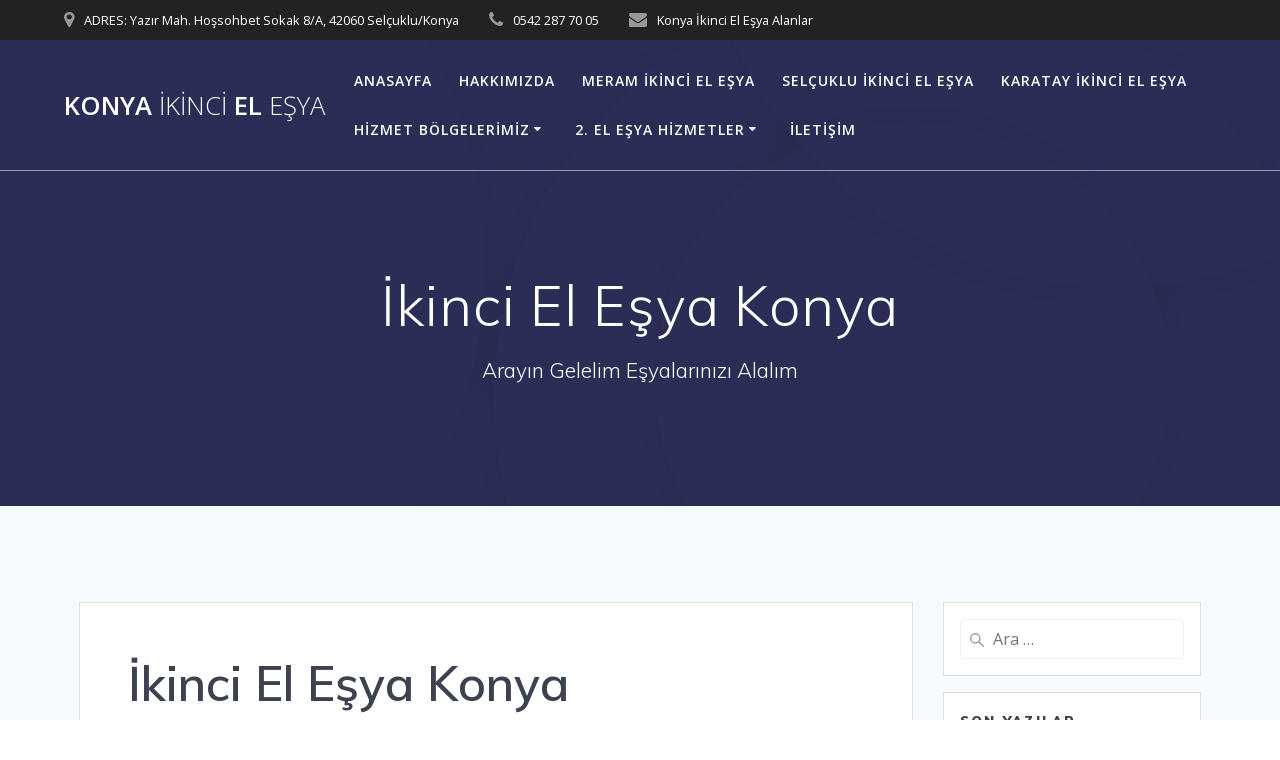

--- FILE ---
content_type: text/html; charset=UTF-8
request_url: http://www.konyaikincielesyaalanlar.com/ikinci-el-esya-konya/
body_size: 94336
content:
<!DOCTYPE html>
<html dir="ltr" lang="tr" prefix="og: https://ogp.me/ns#">
<head>
	<!-- Google tag (gtag.js) -->
<script async src="https://www.googletagmanager.com/gtag/js?id=AW-787452558"></script>
<script>
  window.dataLayer = window.dataLayer || [];
  function gtag(){dataLayer.push(arguments);}
  gtag('js', new Date());

  gtag('config', 'AW-787452558');
</script>

	
	<!-- Event snippet for Telefon aramasıyla elde edilen potansiyel müşteri (1) conversion page -->
<script>
  gtag('event', 'conversion', {'send_to': 'AW-787452558/azDgCLTM_40YEI6lvvcC'});
</script>

	
    <meta charset="UTF-8">
    <meta name="viewport" content="width=device-width, initial-scale=1">
    <link rel="profile" href="http://gmpg.org/xfn/11">

	    <script>
        (function (exports, d) {
            var _isReady = false,
                _event,
                _fns = [];

            function onReady(event) {
                d.removeEventListener("DOMContentLoaded", onReady);
                _isReady = true;
                _event = event;
                _fns.forEach(function (_fn) {
                    var fn = _fn[0],
                        context = _fn[1];
                    fn.call(context || exports, window.jQuery);
                });
            }

            function onReadyIe(event) {
                if (d.readyState === "complete") {
                    d.detachEvent("onreadystatechange", onReadyIe);
                    _isReady = true;
                    _event = event;
                    _fns.forEach(function (_fn) {
                        var fn = _fn[0],
                            context = _fn[1];
                        fn.call(context || exports, event);
                    });
                }
            }

            d.addEventListener && d.addEventListener("DOMContentLoaded", onReady) ||
            d.attachEvent && d.attachEvent("onreadystatechange", onReadyIe);

            function domReady(fn, context) {
                if (_isReady) {
                    fn.call(context, _event);
                }

                _fns.push([fn, context]);
            }

            exports.mesmerizeDomReady = domReady;
        })(window, document);
    </script>
	<title>İkinci El Eşya Konya ► Konya İkinci El Eşya</title>

		<!-- All in One SEO 4.9.3 - aioseo.com -->
	<meta name="description" content="Konya’da ikinci el ve spot eşya denildiğinde sektörün öncü kuruluşu olan Konya ikinci el eşya pazarı eşya alımı olarak müşterilerimizin isteklerini en kısa sürede yerine getirmeyi hedeflemekteyiz. İkinci El Eşya Konya, 2.el eşya satımı, eski eşya alımı, spot eşya alımı, ikinci el eşya alanlar 0542 287 70 05 nolu telefonumuz 7 gün 24 saat sizlere hizmet vermektedir." />
	<meta name="robots" content="max-image-preview:large" />
	<meta name="author" content="admin"/>
	<link rel="canonical" href="http://www.konyaikincielesyaalanlar.com/ikinci-el-esya-konya/" />
	<meta name="generator" content="All in One SEO (AIOSEO) 4.9.3" />
		<meta property="og:locale" content="tr_TR" />
		<meta property="og:site_name" content="Konya İkinci El Eşya ► Arayın Gelelim Eşyalarınızı Alalım" />
		<meta property="og:type" content="article" />
		<meta property="og:title" content="İkinci El Eşya Konya ► Konya İkinci El Eşya" />
		<meta property="og:description" content="Konya’da ikinci el ve spot eşya denildiğinde sektörün öncü kuruluşu olan Konya ikinci el eşya pazarı eşya alımı olarak müşterilerimizin isteklerini en kısa sürede yerine getirmeyi hedeflemekteyiz. İkinci El Eşya Konya, 2.el eşya satımı, eski eşya alımı, spot eşya alımı, ikinci el eşya alanlar 0542 287 70 05 nolu telefonumuz 7 gün 24 saat sizlere hizmet vermektedir." />
		<meta property="og:url" content="http://www.konyaikincielesyaalanlar.com/ikinci-el-esya-konya/" />
		<meta property="article:published_time" content="2021-02-01T12:45:06+00:00" />
		<meta property="article:modified_time" content="2021-02-03T15:24:02+00:00" />
		<meta property="article:publisher" content="https://facebook.com/konyaikincielesyaalimi" />
		<meta name="twitter:card" content="summary" />
		<meta name="twitter:site" content="@konyaikincielesyaalimi" />
		<meta name="twitter:title" content="İkinci El Eşya Konya ► Konya İkinci El Eşya" />
		<meta name="twitter:description" content="Konya’da ikinci el ve spot eşya denildiğinde sektörün öncü kuruluşu olan Konya ikinci el eşya pazarı eşya alımı olarak müşterilerimizin isteklerini en kısa sürede yerine getirmeyi hedeflemekteyiz. İkinci El Eşya Konya, 2.el eşya satımı, eski eşya alımı, spot eşya alımı, ikinci el eşya alanlar 0542 287 70 05 nolu telefonumuz 7 gün 24 saat sizlere hizmet vermektedir." />
		<meta name="twitter:creator" content="@konyaikincielesyaalimi" />
		<script type="application/ld+json" class="aioseo-schema">
			{"@context":"https:\/\/schema.org","@graph":[{"@type":"BlogPosting","@id":"http:\/\/www.konyaikincielesyaalanlar.com\/ikinci-el-esya-konya\/#blogposting","name":"\u0130kinci El E\u015fya Konya \u25ba Konya \u0130kinci El E\u015fya","headline":"\u0130kinci El E\u015fya Konya","author":{"@id":"http:\/\/www.konyaikincielesyaalanlar.com\/author\/ilyas\/#author"},"publisher":{"@id":"http:\/\/www.konyaikincielesyaalanlar.com\/#organization"},"image":{"@type":"ImageObject","url":"http:\/\/www.konyaikincielesyaalanlar.com\/wp-content\/uploads\/2019\/02\/WhatsApp-Image-2019-02-02-at-18.48.27-2.jpeg","width":1328,"height":747},"datePublished":"2021-02-01T15:45:06+03:00","dateModified":"2021-02-03T18:24:02+03:00","inLanguage":"tr-TR","mainEntityOfPage":{"@id":"http:\/\/www.konyaikincielesyaalanlar.com\/ikinci-el-esya-konya\/#webpage"},"isPartOf":{"@id":"http:\/\/www.konyaikincielesyaalanlar.com\/ikinci-el-esya-konya\/#webpage"},"articleSection":"2. El E\u015fya Hizmetler, Genel, 2 El E\u015fya Alanlar Konya, 2. El Ev E\u015fyas\u0131 Alanlar, Ah\u0131rl\u0131 \u0130kinci El E\u015fya, Ak\u00f6ren \u0130kinci El E\u015fya, Ak\u015fehir \u0130kinci El E\u015fya, Alt\u0131nekin \u0130kinci El E\u015fya, Bey\u015fehir \u0130kinci El E\u015fya, Bozk\u0131r \u0130kinci El E\u015fya, \u00c7eltik \u0130kinci El E\u015fya, Cihanbeyli \u0130kinci El E\u015fya, \u00c7umra \u0130kinci El E\u015fya, Derebent \u0130kinci El E\u015fya, Derebucak \u0130kinci El E\u015fya, Do\u011fanhisar \u0130kinci El E\u015fya, Emirgazi \u0130kinci El E\u015fya, Ere\u011fli \u0130kinci El E\u015fya, Eski E\u015fya Alanlar Konya, E\u015fya Alanlar, G\u00fcneys\u0131n\u0131r \u0130kinci El E\u015fya, Had\u0131m \u0130kinci El E\u015fya, Halkp\u0131nar \u0130kinci El E\u015fya, H\u00fcy\u00fck \u0130kinci El E\u015fya, \u0130kinci El E\u015fya Alan Yerler Konya, Ilg\u0131n \u0130kinci El E\u015fya, Kad\u0131nhan\u0131 \u0130kinci El E\u015fya, Karap\u0131nar \u0130kinci El E\u015fya, Karatay \u0130kinci El E\u015fya, Konya \u0130kinci El E\u015fya Alanlar, Konya Spot E\u015fya Alanlar, Kulu \u0130kinci El E\u015fya, Meram \u0130kinci El E\u015fya, Saray\u00f6n\u00fc \u0130kinci El E\u015fya, Sel\u00e7uklu \u0130kinci El E\u015fya, Seydi\u015fehir \u0130kinci El E\u015fya, Ta\u015fkent \u0130kinci El E\u015fya, Tuzluk\u00e7uk \u0130kinci El E\u015fya, Yal\u0131h\u00f6y\u00fck \u0130kinci El E\u015fya, Yunak \u0130kinci El E\u015fya"},{"@type":"BreadcrumbList","@id":"http:\/\/www.konyaikincielesyaalanlar.com\/ikinci-el-esya-konya\/#breadcrumblist","itemListElement":[{"@type":"ListItem","@id":"http:\/\/www.konyaikincielesyaalanlar.com#listItem","position":1,"name":"Ev","item":"http:\/\/www.konyaikincielesyaalanlar.com","nextItem":{"@type":"ListItem","@id":"http:\/\/www.konyaikincielesyaalanlar.com\/category\/genel\/#listItem","name":"Genel"}},{"@type":"ListItem","@id":"http:\/\/www.konyaikincielesyaalanlar.com\/category\/genel\/#listItem","position":2,"name":"Genel","item":"http:\/\/www.konyaikincielesyaalanlar.com\/category\/genel\/","nextItem":{"@type":"ListItem","@id":"http:\/\/www.konyaikincielesyaalanlar.com\/ikinci-el-esya-konya\/#listItem","name":"\u0130kinci El E\u015fya Konya"},"previousItem":{"@type":"ListItem","@id":"http:\/\/www.konyaikincielesyaalanlar.com#listItem","name":"Ev"}},{"@type":"ListItem","@id":"http:\/\/www.konyaikincielesyaalanlar.com\/ikinci-el-esya-konya\/#listItem","position":3,"name":"\u0130kinci El E\u015fya Konya","previousItem":{"@type":"ListItem","@id":"http:\/\/www.konyaikincielesyaalanlar.com\/category\/genel\/#listItem","name":"Genel"}}]},{"@type":"Organization","@id":"http:\/\/www.konyaikincielesyaalanlar.com\/#organization","name":"Konya \u0130kinci El E\u015fya Alanlar","description":"Aray\u0131n Gelelim E\u015fyalar\u0131n\u0131z\u0131 Alal\u0131m","url":"http:\/\/www.konyaikincielesyaalanlar.com\/","telephone":"+905422877005","sameAs":["https:\/\/facebook.com\/konyaikincielesyaalimi","https:\/\/x.com\/konyaikincielesyaalimi","https:\/\/instagram.com\/konyaikincielesyaalimi","https:\/\/pinterest.com\/konyaikincielesyaalimi","https:\/\/youtube.com\/konyaikincielesyaalimi","https:\/\/linkedin.com\/in\/konyaikincielesyaalimi","https:\/\/tumblr.com\/konyaikincielesyaalimi","https:\/\/yelp.com\/biz\/konyaikincielesyaalimi","https:\/\/soundcloud.com\/konyaikincielesyaalimi","https:\/\/en.wikipedia.org\/wiki\/konyaikincielesyaalimi","https:\/\/myspace.com\/konyaikincielesyaalimi"]},{"@type":"Person","@id":"http:\/\/www.konyaikincielesyaalanlar.com\/author\/ilyas\/#author","url":"http:\/\/www.konyaikincielesyaalanlar.com\/author\/ilyas\/","name":"admin","image":{"@type":"ImageObject","@id":"http:\/\/www.konyaikincielesyaalanlar.com\/ikinci-el-esya-konya\/#authorImage","url":"http:\/\/1.gravatar.com\/avatar\/a499fc4eab3a702512660fdb73171847?s=96&d=mm&r=g","width":96,"height":96,"caption":"admin"}},{"@type":"WebPage","@id":"http:\/\/www.konyaikincielesyaalanlar.com\/ikinci-el-esya-konya\/#webpage","url":"http:\/\/www.konyaikincielesyaalanlar.com\/ikinci-el-esya-konya\/","name":"\u0130kinci El E\u015fya Konya \u25ba Konya \u0130kinci El E\u015fya","description":"Konya\u2019da ikinci el ve spot e\u015fya denildi\u011finde sekt\u00f6r\u00fcn \u00f6nc\u00fc kurulu\u015fu olan Konya ikinci el e\u015fya pazar\u0131 e\u015fya al\u0131m\u0131 olarak m\u00fc\u015fterilerimizin isteklerini en k\u0131sa s\u00fcrede yerine getirmeyi hedeflemekteyiz. \u0130kinci El E\u015fya Konya, 2.el e\u015fya sat\u0131m\u0131, eski e\u015fya al\u0131m\u0131, spot e\u015fya al\u0131m\u0131, ikinci el e\u015fya alanlar 0542 287 70 05 nolu telefonumuz 7 g\u00fcn 24 saat sizlere hizmet vermektedir.","inLanguage":"tr-TR","isPartOf":{"@id":"http:\/\/www.konyaikincielesyaalanlar.com\/#website"},"breadcrumb":{"@id":"http:\/\/www.konyaikincielesyaalanlar.com\/ikinci-el-esya-konya\/#breadcrumblist"},"author":{"@id":"http:\/\/www.konyaikincielesyaalanlar.com\/author\/ilyas\/#author"},"creator":{"@id":"http:\/\/www.konyaikincielesyaalanlar.com\/author\/ilyas\/#author"},"image":{"@type":"ImageObject","url":"http:\/\/www.konyaikincielesyaalanlar.com\/wp-content\/uploads\/2019\/02\/WhatsApp-Image-2019-02-02-at-18.48.27-2.jpeg","@id":"http:\/\/www.konyaikincielesyaalanlar.com\/ikinci-el-esya-konya\/#mainImage","width":1328,"height":747},"primaryImageOfPage":{"@id":"http:\/\/www.konyaikincielesyaalanlar.com\/ikinci-el-esya-konya\/#mainImage"},"datePublished":"2021-02-01T15:45:06+03:00","dateModified":"2021-02-03T18:24:02+03:00"},{"@type":"WebSite","@id":"http:\/\/www.konyaikincielesyaalanlar.com\/#website","url":"http:\/\/www.konyaikincielesyaalanlar.com\/","name":"Konya \u0130kinci El E\u015fya","description":"Aray\u0131n Gelelim E\u015fyalar\u0131n\u0131z\u0131 Alal\u0131m","inLanguage":"tr-TR","publisher":{"@id":"http:\/\/www.konyaikincielesyaalanlar.com\/#organization"}}]}
		</script>
		<!-- All in One SEO -->

<link rel='dns-prefetch' href='//fonts.googleapis.com' />
<link rel="alternate" type="application/rss+xml" title="Konya İkinci El Eşya &raquo; beslemesi" href="http://www.konyaikincielesyaalanlar.com/feed/" />
<link rel="alternate" type="application/rss+xml" title="Konya İkinci El Eşya &raquo; yorum beslemesi" href="http://www.konyaikincielesyaalanlar.com/comments/feed/" />
<script type="text/javascript">
window._wpemojiSettings = {"baseUrl":"https:\/\/s.w.org\/images\/core\/emoji\/14.0.0\/72x72\/","ext":".png","svgUrl":"https:\/\/s.w.org\/images\/core\/emoji\/14.0.0\/svg\/","svgExt":".svg","source":{"concatemoji":"http:\/\/www.konyaikincielesyaalanlar.com\/wp-includes\/js\/wp-emoji-release.min.js?ver=6.1.9"}};
/*! This file is auto-generated */
!function(e,a,t){var n,r,o,i=a.createElement("canvas"),p=i.getContext&&i.getContext("2d");function s(e,t){var a=String.fromCharCode,e=(p.clearRect(0,0,i.width,i.height),p.fillText(a.apply(this,e),0,0),i.toDataURL());return p.clearRect(0,0,i.width,i.height),p.fillText(a.apply(this,t),0,0),e===i.toDataURL()}function c(e){var t=a.createElement("script");t.src=e,t.defer=t.type="text/javascript",a.getElementsByTagName("head")[0].appendChild(t)}for(o=Array("flag","emoji"),t.supports={everything:!0,everythingExceptFlag:!0},r=0;r<o.length;r++)t.supports[o[r]]=function(e){if(p&&p.fillText)switch(p.textBaseline="top",p.font="600 32px Arial",e){case"flag":return s([127987,65039,8205,9895,65039],[127987,65039,8203,9895,65039])?!1:!s([55356,56826,55356,56819],[55356,56826,8203,55356,56819])&&!s([55356,57332,56128,56423,56128,56418,56128,56421,56128,56430,56128,56423,56128,56447],[55356,57332,8203,56128,56423,8203,56128,56418,8203,56128,56421,8203,56128,56430,8203,56128,56423,8203,56128,56447]);case"emoji":return!s([129777,127995,8205,129778,127999],[129777,127995,8203,129778,127999])}return!1}(o[r]),t.supports.everything=t.supports.everything&&t.supports[o[r]],"flag"!==o[r]&&(t.supports.everythingExceptFlag=t.supports.everythingExceptFlag&&t.supports[o[r]]);t.supports.everythingExceptFlag=t.supports.everythingExceptFlag&&!t.supports.flag,t.DOMReady=!1,t.readyCallback=function(){t.DOMReady=!0},t.supports.everything||(n=function(){t.readyCallback()},a.addEventListener?(a.addEventListener("DOMContentLoaded",n,!1),e.addEventListener("load",n,!1)):(e.attachEvent("onload",n),a.attachEvent("onreadystatechange",function(){"complete"===a.readyState&&t.readyCallback()})),(e=t.source||{}).concatemoji?c(e.concatemoji):e.wpemoji&&e.twemoji&&(c(e.twemoji),c(e.wpemoji)))}(window,document,window._wpemojiSettings);
</script>
<style type="text/css">
img.wp-smiley,
img.emoji {
	display: inline !important;
	border: none !important;
	box-shadow: none !important;
	height: 1em !important;
	width: 1em !important;
	margin: 0 0.07em !important;
	vertical-align: -0.1em !important;
	background: none !important;
	padding: 0 !important;
}
</style>
	<link rel='stylesheet' id='wp-block-library-css' href='http://www.konyaikincielesyaalanlar.com/wp-includes/css/dist/block-library/style.min.css?ver=6.1.9' type='text/css' media='all' />
<link rel='stylesheet' id='aioseo/css/src/vue/standalone/blocks/table-of-contents/global.scss-css' href='http://www.konyaikincielesyaalanlar.com/wp-content/plugins/all-in-one-seo-pack/dist/Lite/assets/css/table-of-contents/global.e90f6d47.css?ver=4.9.3' type='text/css' media='all' />
<style id='joinchat-button-style-inline-css' type='text/css'>
.wp-block-joinchat-button{border:none!important;text-align:center}.wp-block-joinchat-button figure{display:table;margin:0 auto;padding:0}.wp-block-joinchat-button figcaption{font:normal normal 400 .6em/2em var(--wp--preset--font-family--system-font,sans-serif);margin:0;padding:0}.wp-block-joinchat-button .joinchat-button__qr{background-color:#fff;border:6px solid #25d366;border-radius:30px;box-sizing:content-box;display:block;height:200px;margin:auto;overflow:hidden;padding:10px;width:200px}.wp-block-joinchat-button .joinchat-button__qr canvas,.wp-block-joinchat-button .joinchat-button__qr img{display:block;margin:auto}.wp-block-joinchat-button .joinchat-button__link{align-items:center;background-color:#25d366;border:6px solid #25d366;border-radius:30px;display:inline-flex;flex-flow:row nowrap;justify-content:center;line-height:1.25em;margin:0 auto;text-decoration:none}.wp-block-joinchat-button .joinchat-button__link:before{background:transparent var(--joinchat-ico) no-repeat center;background-size:100%;content:"";display:block;height:1.5em;margin:-.75em .75em -.75em 0;width:1.5em}.wp-block-joinchat-button figure+.joinchat-button__link{margin-top:10px}@media (orientation:landscape)and (min-height:481px),(orientation:portrait)and (min-width:481px){.wp-block-joinchat-button.joinchat-button--qr-only figure+.joinchat-button__link{display:none}}@media (max-width:480px),(orientation:landscape)and (max-height:480px){.wp-block-joinchat-button figure{display:none}}

</style>
<link rel='stylesheet' id='classic-theme-styles-css' href='http://www.konyaikincielesyaalanlar.com/wp-includes/css/classic-themes.min.css?ver=1' type='text/css' media='all' />
<style id='global-styles-inline-css' type='text/css'>
body{--wp--preset--color--black: #000000;--wp--preset--color--cyan-bluish-gray: #abb8c3;--wp--preset--color--white: #ffffff;--wp--preset--color--pale-pink: #f78da7;--wp--preset--color--vivid-red: #cf2e2e;--wp--preset--color--luminous-vivid-orange: #ff6900;--wp--preset--color--luminous-vivid-amber: #fcb900;--wp--preset--color--light-green-cyan: #7bdcb5;--wp--preset--color--vivid-green-cyan: #00d084;--wp--preset--color--pale-cyan-blue: #8ed1fc;--wp--preset--color--vivid-cyan-blue: #0693e3;--wp--preset--color--vivid-purple: #9b51e0;--wp--preset--gradient--vivid-cyan-blue-to-vivid-purple: linear-gradient(135deg,rgba(6,147,227,1) 0%,rgb(155,81,224) 100%);--wp--preset--gradient--light-green-cyan-to-vivid-green-cyan: linear-gradient(135deg,rgb(122,220,180) 0%,rgb(0,208,130) 100%);--wp--preset--gradient--luminous-vivid-amber-to-luminous-vivid-orange: linear-gradient(135deg,rgba(252,185,0,1) 0%,rgba(255,105,0,1) 100%);--wp--preset--gradient--luminous-vivid-orange-to-vivid-red: linear-gradient(135deg,rgba(255,105,0,1) 0%,rgb(207,46,46) 100%);--wp--preset--gradient--very-light-gray-to-cyan-bluish-gray: linear-gradient(135deg,rgb(238,238,238) 0%,rgb(169,184,195) 100%);--wp--preset--gradient--cool-to-warm-spectrum: linear-gradient(135deg,rgb(74,234,220) 0%,rgb(151,120,209) 20%,rgb(207,42,186) 40%,rgb(238,44,130) 60%,rgb(251,105,98) 80%,rgb(254,248,76) 100%);--wp--preset--gradient--blush-light-purple: linear-gradient(135deg,rgb(255,206,236) 0%,rgb(152,150,240) 100%);--wp--preset--gradient--blush-bordeaux: linear-gradient(135deg,rgb(254,205,165) 0%,rgb(254,45,45) 50%,rgb(107,0,62) 100%);--wp--preset--gradient--luminous-dusk: linear-gradient(135deg,rgb(255,203,112) 0%,rgb(199,81,192) 50%,rgb(65,88,208) 100%);--wp--preset--gradient--pale-ocean: linear-gradient(135deg,rgb(255,245,203) 0%,rgb(182,227,212) 50%,rgb(51,167,181) 100%);--wp--preset--gradient--electric-grass: linear-gradient(135deg,rgb(202,248,128) 0%,rgb(113,206,126) 100%);--wp--preset--gradient--midnight: linear-gradient(135deg,rgb(2,3,129) 0%,rgb(40,116,252) 100%);--wp--preset--duotone--dark-grayscale: url('#wp-duotone-dark-grayscale');--wp--preset--duotone--grayscale: url('#wp-duotone-grayscale');--wp--preset--duotone--purple-yellow: url('#wp-duotone-purple-yellow');--wp--preset--duotone--blue-red: url('#wp-duotone-blue-red');--wp--preset--duotone--midnight: url('#wp-duotone-midnight');--wp--preset--duotone--magenta-yellow: url('#wp-duotone-magenta-yellow');--wp--preset--duotone--purple-green: url('#wp-duotone-purple-green');--wp--preset--duotone--blue-orange: url('#wp-duotone-blue-orange');--wp--preset--font-size--small: 13px;--wp--preset--font-size--medium: 20px;--wp--preset--font-size--large: 36px;--wp--preset--font-size--x-large: 42px;--wp--preset--spacing--20: 0.44rem;--wp--preset--spacing--30: 0.67rem;--wp--preset--spacing--40: 1rem;--wp--preset--spacing--50: 1.5rem;--wp--preset--spacing--60: 2.25rem;--wp--preset--spacing--70: 3.38rem;--wp--preset--spacing--80: 5.06rem;}:where(.is-layout-flex){gap: 0.5em;}body .is-layout-flow > .alignleft{float: left;margin-inline-start: 0;margin-inline-end: 2em;}body .is-layout-flow > .alignright{float: right;margin-inline-start: 2em;margin-inline-end: 0;}body .is-layout-flow > .aligncenter{margin-left: auto !important;margin-right: auto !important;}body .is-layout-constrained > .alignleft{float: left;margin-inline-start: 0;margin-inline-end: 2em;}body .is-layout-constrained > .alignright{float: right;margin-inline-start: 2em;margin-inline-end: 0;}body .is-layout-constrained > .aligncenter{margin-left: auto !important;margin-right: auto !important;}body .is-layout-constrained > :where(:not(.alignleft):not(.alignright):not(.alignfull)){max-width: var(--wp--style--global--content-size);margin-left: auto !important;margin-right: auto !important;}body .is-layout-constrained > .alignwide{max-width: var(--wp--style--global--wide-size);}body .is-layout-flex{display: flex;}body .is-layout-flex{flex-wrap: wrap;align-items: center;}body .is-layout-flex > *{margin: 0;}:where(.wp-block-columns.is-layout-flex){gap: 2em;}.has-black-color{color: var(--wp--preset--color--black) !important;}.has-cyan-bluish-gray-color{color: var(--wp--preset--color--cyan-bluish-gray) !important;}.has-white-color{color: var(--wp--preset--color--white) !important;}.has-pale-pink-color{color: var(--wp--preset--color--pale-pink) !important;}.has-vivid-red-color{color: var(--wp--preset--color--vivid-red) !important;}.has-luminous-vivid-orange-color{color: var(--wp--preset--color--luminous-vivid-orange) !important;}.has-luminous-vivid-amber-color{color: var(--wp--preset--color--luminous-vivid-amber) !important;}.has-light-green-cyan-color{color: var(--wp--preset--color--light-green-cyan) !important;}.has-vivid-green-cyan-color{color: var(--wp--preset--color--vivid-green-cyan) !important;}.has-pale-cyan-blue-color{color: var(--wp--preset--color--pale-cyan-blue) !important;}.has-vivid-cyan-blue-color{color: var(--wp--preset--color--vivid-cyan-blue) !important;}.has-vivid-purple-color{color: var(--wp--preset--color--vivid-purple) !important;}.has-black-background-color{background-color: var(--wp--preset--color--black) !important;}.has-cyan-bluish-gray-background-color{background-color: var(--wp--preset--color--cyan-bluish-gray) !important;}.has-white-background-color{background-color: var(--wp--preset--color--white) !important;}.has-pale-pink-background-color{background-color: var(--wp--preset--color--pale-pink) !important;}.has-vivid-red-background-color{background-color: var(--wp--preset--color--vivid-red) !important;}.has-luminous-vivid-orange-background-color{background-color: var(--wp--preset--color--luminous-vivid-orange) !important;}.has-luminous-vivid-amber-background-color{background-color: var(--wp--preset--color--luminous-vivid-amber) !important;}.has-light-green-cyan-background-color{background-color: var(--wp--preset--color--light-green-cyan) !important;}.has-vivid-green-cyan-background-color{background-color: var(--wp--preset--color--vivid-green-cyan) !important;}.has-pale-cyan-blue-background-color{background-color: var(--wp--preset--color--pale-cyan-blue) !important;}.has-vivid-cyan-blue-background-color{background-color: var(--wp--preset--color--vivid-cyan-blue) !important;}.has-vivid-purple-background-color{background-color: var(--wp--preset--color--vivid-purple) !important;}.has-black-border-color{border-color: var(--wp--preset--color--black) !important;}.has-cyan-bluish-gray-border-color{border-color: var(--wp--preset--color--cyan-bluish-gray) !important;}.has-white-border-color{border-color: var(--wp--preset--color--white) !important;}.has-pale-pink-border-color{border-color: var(--wp--preset--color--pale-pink) !important;}.has-vivid-red-border-color{border-color: var(--wp--preset--color--vivid-red) !important;}.has-luminous-vivid-orange-border-color{border-color: var(--wp--preset--color--luminous-vivid-orange) !important;}.has-luminous-vivid-amber-border-color{border-color: var(--wp--preset--color--luminous-vivid-amber) !important;}.has-light-green-cyan-border-color{border-color: var(--wp--preset--color--light-green-cyan) !important;}.has-vivid-green-cyan-border-color{border-color: var(--wp--preset--color--vivid-green-cyan) !important;}.has-pale-cyan-blue-border-color{border-color: var(--wp--preset--color--pale-cyan-blue) !important;}.has-vivid-cyan-blue-border-color{border-color: var(--wp--preset--color--vivid-cyan-blue) !important;}.has-vivid-purple-border-color{border-color: var(--wp--preset--color--vivid-purple) !important;}.has-vivid-cyan-blue-to-vivid-purple-gradient-background{background: var(--wp--preset--gradient--vivid-cyan-blue-to-vivid-purple) !important;}.has-light-green-cyan-to-vivid-green-cyan-gradient-background{background: var(--wp--preset--gradient--light-green-cyan-to-vivid-green-cyan) !important;}.has-luminous-vivid-amber-to-luminous-vivid-orange-gradient-background{background: var(--wp--preset--gradient--luminous-vivid-amber-to-luminous-vivid-orange) !important;}.has-luminous-vivid-orange-to-vivid-red-gradient-background{background: var(--wp--preset--gradient--luminous-vivid-orange-to-vivid-red) !important;}.has-very-light-gray-to-cyan-bluish-gray-gradient-background{background: var(--wp--preset--gradient--very-light-gray-to-cyan-bluish-gray) !important;}.has-cool-to-warm-spectrum-gradient-background{background: var(--wp--preset--gradient--cool-to-warm-spectrum) !important;}.has-blush-light-purple-gradient-background{background: var(--wp--preset--gradient--blush-light-purple) !important;}.has-blush-bordeaux-gradient-background{background: var(--wp--preset--gradient--blush-bordeaux) !important;}.has-luminous-dusk-gradient-background{background: var(--wp--preset--gradient--luminous-dusk) !important;}.has-pale-ocean-gradient-background{background: var(--wp--preset--gradient--pale-ocean) !important;}.has-electric-grass-gradient-background{background: var(--wp--preset--gradient--electric-grass) !important;}.has-midnight-gradient-background{background: var(--wp--preset--gradient--midnight) !important;}.has-small-font-size{font-size: var(--wp--preset--font-size--small) !important;}.has-medium-font-size{font-size: var(--wp--preset--font-size--medium) !important;}.has-large-font-size{font-size: var(--wp--preset--font-size--large) !important;}.has-x-large-font-size{font-size: var(--wp--preset--font-size--x-large) !important;}
.wp-block-navigation a:where(:not(.wp-element-button)){color: inherit;}
:where(.wp-block-columns.is-layout-flex){gap: 2em;}
.wp-block-pullquote{font-size: 1.5em;line-height: 1.6;}
</style>
<link rel='stylesheet' id='mesmerize-style-css' href='http://www.konyaikincielesyaalanlar.com/wp-content/themes/mesmerize/style.min.css?ver=1.6.110' type='text/css' media='all' />
<style id='mesmerize-style-inline-css' type='text/css'>
img.logo.dark, img.custom-logo{width:auto;max-height:70px !important;}
/** cached kirki style */@media screen and (min-width: 768px){.header-homepage{background-position:center center;}}.header-homepage:not(.header-slide).color-overlay:before{background:#000000;}.header-homepage:not(.header-slide) .background-overlay,.header-homepage:not(.header-slide).color-overlay::before{opacity:0.6;}.header.color-overlay:before{background:#000000;}.header .background-overlay,.header.color-overlay::before{opacity:0.6;}.header.color-overlay:after{filter:invert(0%) ;}.header-homepage .header-description-row{padding-top:14%;padding-bottom:14%;}.inner-header-description{padding-top:8%;padding-bottom:8%;}.mesmerize-front-page .navigation-bar.bordered{border-bottom-color:rgba(255, 255, 255, 0.5);border-bottom-width:1px;border-bottom-style:solid;}.mesmerize-inner-page .navigation-bar.bordered{border-bottom-color:rgba(255, 255, 255, 0.5);border-bottom-width:1px;border-bottom-style:solid;}@media screen and (max-width:767px){.header-homepage .header-description-row{padding-top:10%;padding-bottom:10%;}}@media only screen and (min-width: 768px){.header-content .align-holder{width:85%!important;}.inner-header-description{text-align:center!important;}}
</style>
<link rel='stylesheet' id='mesmerize-style-bundle-css' href='http://www.konyaikincielesyaalanlar.com/wp-content/themes/mesmerize/assets/css/theme.bundle.min.css?ver=1.6.110' type='text/css' media='all' />
<link rel='stylesheet' id='mesmerize-fonts-css' href="" data-href='https://fonts.googleapis.com/css?family=Open+Sans%3A300%2C400%2C600%2C700%7CMuli%3A300%2C300italic%2C400%2C400italic%2C600%2C600italic%2C700%2C700italic%2C900%2C900italic%7CPlayfair+Display%3A400%2C400italic%2C700%2C700italic&#038;subset=latin%2Clatin-ext&#038;display=swap' type='text/css' media='all' />
<link rel='stylesheet' id='call-now-button-modern-style-css' href='http://www.konyaikincielesyaalanlar.com/wp-content/plugins/call-now-button/resources/style/modern.css?ver=1.5.5' type='text/css' media='all' />
<script type='text/javascript' src='http://www.konyaikincielesyaalanlar.com/wp-includes/js/jquery/jquery.min.js?ver=3.6.1' id='jquery-core-js'></script>
<script type='text/javascript' src='http://www.konyaikincielesyaalanlar.com/wp-includes/js/jquery/jquery-migrate.min.js?ver=3.3.2' id='jquery-migrate-js'></script>
<script type='text/javascript' id='jquery-js-after'>
    
        (function () {
            function setHeaderTopSpacing() {

                setTimeout(function() {
                  var headerTop = document.querySelector('.header-top');
                  var headers = document.querySelectorAll('.header-wrapper .header,.header-wrapper .header-homepage');

                  for (var i = 0; i < headers.length; i++) {
                      var item = headers[i];
                      item.style.paddingTop = headerTop.getBoundingClientRect().height + "px";
                  }

                    var languageSwitcher = document.querySelector('.mesmerize-language-switcher');

                    if(languageSwitcher){
                        languageSwitcher.style.top = "calc( " +  headerTop.getBoundingClientRect().height + "px + 1rem)" ;
                    }
                    
                }, 100);

             
            }

            window.addEventListener('resize', setHeaderTopSpacing);
            window.mesmerizeSetHeaderTopSpacing = setHeaderTopSpacing
            mesmerizeDomReady(setHeaderTopSpacing);
        })();
    
    
</script>
<link rel="https://api.w.org/" href="http://www.konyaikincielesyaalanlar.com/wp-json/" /><link rel="alternate" type="application/json" href="http://www.konyaikincielesyaalanlar.com/wp-json/wp/v2/posts/219" /><link rel="EditURI" type="application/rsd+xml" title="RSD" href="http://www.konyaikincielesyaalanlar.com/xmlrpc.php?rsd" />
<link rel="wlwmanifest" type="application/wlwmanifest+xml" href="http://www.konyaikincielesyaalanlar.com/wp-includes/wlwmanifest.xml" />
<meta name="generator" content="WordPress 6.1.9" />
<link rel='shortlink' href='http://www.konyaikincielesyaalanlar.com/?p=219' />
<link rel="alternate" type="application/json+oembed" href="http://www.konyaikincielesyaalanlar.com/wp-json/oembed/1.0/embed?url=http%3A%2F%2Fwww.konyaikincielesyaalanlar.com%2Fikinci-el-esya-konya%2F" />
<link rel="alternate" type="text/xml+oembed" href="http://www.konyaikincielesyaalanlar.com/wp-json/oembed/1.0/embed?url=http%3A%2F%2Fwww.konyaikincielesyaalanlar.com%2Fikinci-el-esya-konya%2F&#038;format=xml" />
    <script type="text/javascript" data-name="async-styles">
        (function () {
            var links = document.querySelectorAll('link[data-href]');
            for (var i = 0; i < links.length; i++) {
                var item = links[i];
                item.href = item.getAttribute('data-href')
            }
        })();
    </script>
	<style type="text/css">.recentcomments a{display:inline !important;padding:0 !important;margin:0 !important;}</style>        <style data-name="header-shapes">
            .header.color-overlay:after {background:url(http://www.konyaikincielesyaalanlar.com/wp-content/themes/mesmerize/assets/images/header-shapes/circles.png) center center/ cover no-repeat}        </style>
            <style data-name="background-content-colors">
        .mesmerize-inner-page .page-content,
        .mesmerize-inner-page .content,
        .mesmerize-front-page.mesmerize-content-padding .page-content {
            background-color: #F5FAFD;
        }
    </style>
    </head>

<body class="post-template-default single single-post postid-219 single-format-standard mesmerize-inner-page">
<svg xmlns="http://www.w3.org/2000/svg" viewBox="0 0 0 0" width="0" height="0" focusable="false" role="none" style="visibility: hidden; position: absolute; left: -9999px; overflow: hidden;" ><defs><filter id="wp-duotone-dark-grayscale"><feColorMatrix color-interpolation-filters="sRGB" type="matrix" values=" .299 .587 .114 0 0 .299 .587 .114 0 0 .299 .587 .114 0 0 .299 .587 .114 0 0 " /><feComponentTransfer color-interpolation-filters="sRGB" ><feFuncR type="table" tableValues="0 0.49803921568627" /><feFuncG type="table" tableValues="0 0.49803921568627" /><feFuncB type="table" tableValues="0 0.49803921568627" /><feFuncA type="table" tableValues="1 1" /></feComponentTransfer><feComposite in2="SourceGraphic" operator="in" /></filter></defs></svg><svg xmlns="http://www.w3.org/2000/svg" viewBox="0 0 0 0" width="0" height="0" focusable="false" role="none" style="visibility: hidden; position: absolute; left: -9999px; overflow: hidden;" ><defs><filter id="wp-duotone-grayscale"><feColorMatrix color-interpolation-filters="sRGB" type="matrix" values=" .299 .587 .114 0 0 .299 .587 .114 0 0 .299 .587 .114 0 0 .299 .587 .114 0 0 " /><feComponentTransfer color-interpolation-filters="sRGB" ><feFuncR type="table" tableValues="0 1" /><feFuncG type="table" tableValues="0 1" /><feFuncB type="table" tableValues="0 1" /><feFuncA type="table" tableValues="1 1" /></feComponentTransfer><feComposite in2="SourceGraphic" operator="in" /></filter></defs></svg><svg xmlns="http://www.w3.org/2000/svg" viewBox="0 0 0 0" width="0" height="0" focusable="false" role="none" style="visibility: hidden; position: absolute; left: -9999px; overflow: hidden;" ><defs><filter id="wp-duotone-purple-yellow"><feColorMatrix color-interpolation-filters="sRGB" type="matrix" values=" .299 .587 .114 0 0 .299 .587 .114 0 0 .299 .587 .114 0 0 .299 .587 .114 0 0 " /><feComponentTransfer color-interpolation-filters="sRGB" ><feFuncR type="table" tableValues="0.54901960784314 0.98823529411765" /><feFuncG type="table" tableValues="0 1" /><feFuncB type="table" tableValues="0.71764705882353 0.25490196078431" /><feFuncA type="table" tableValues="1 1" /></feComponentTransfer><feComposite in2="SourceGraphic" operator="in" /></filter></defs></svg><svg xmlns="http://www.w3.org/2000/svg" viewBox="0 0 0 0" width="0" height="0" focusable="false" role="none" style="visibility: hidden; position: absolute; left: -9999px; overflow: hidden;" ><defs><filter id="wp-duotone-blue-red"><feColorMatrix color-interpolation-filters="sRGB" type="matrix" values=" .299 .587 .114 0 0 .299 .587 .114 0 0 .299 .587 .114 0 0 .299 .587 .114 0 0 " /><feComponentTransfer color-interpolation-filters="sRGB" ><feFuncR type="table" tableValues="0 1" /><feFuncG type="table" tableValues="0 0.27843137254902" /><feFuncB type="table" tableValues="0.5921568627451 0.27843137254902" /><feFuncA type="table" tableValues="1 1" /></feComponentTransfer><feComposite in2="SourceGraphic" operator="in" /></filter></defs></svg><svg xmlns="http://www.w3.org/2000/svg" viewBox="0 0 0 0" width="0" height="0" focusable="false" role="none" style="visibility: hidden; position: absolute; left: -9999px; overflow: hidden;" ><defs><filter id="wp-duotone-midnight"><feColorMatrix color-interpolation-filters="sRGB" type="matrix" values=" .299 .587 .114 0 0 .299 .587 .114 0 0 .299 .587 .114 0 0 .299 .587 .114 0 0 " /><feComponentTransfer color-interpolation-filters="sRGB" ><feFuncR type="table" tableValues="0 0" /><feFuncG type="table" tableValues="0 0.64705882352941" /><feFuncB type="table" tableValues="0 1" /><feFuncA type="table" tableValues="1 1" /></feComponentTransfer><feComposite in2="SourceGraphic" operator="in" /></filter></defs></svg><svg xmlns="http://www.w3.org/2000/svg" viewBox="0 0 0 0" width="0" height="0" focusable="false" role="none" style="visibility: hidden; position: absolute; left: -9999px; overflow: hidden;" ><defs><filter id="wp-duotone-magenta-yellow"><feColorMatrix color-interpolation-filters="sRGB" type="matrix" values=" .299 .587 .114 0 0 .299 .587 .114 0 0 .299 .587 .114 0 0 .299 .587 .114 0 0 " /><feComponentTransfer color-interpolation-filters="sRGB" ><feFuncR type="table" tableValues="0.78039215686275 1" /><feFuncG type="table" tableValues="0 0.94901960784314" /><feFuncB type="table" tableValues="0.35294117647059 0.47058823529412" /><feFuncA type="table" tableValues="1 1" /></feComponentTransfer><feComposite in2="SourceGraphic" operator="in" /></filter></defs></svg><svg xmlns="http://www.w3.org/2000/svg" viewBox="0 0 0 0" width="0" height="0" focusable="false" role="none" style="visibility: hidden; position: absolute; left: -9999px; overflow: hidden;" ><defs><filter id="wp-duotone-purple-green"><feColorMatrix color-interpolation-filters="sRGB" type="matrix" values=" .299 .587 .114 0 0 .299 .587 .114 0 0 .299 .587 .114 0 0 .299 .587 .114 0 0 " /><feComponentTransfer color-interpolation-filters="sRGB" ><feFuncR type="table" tableValues="0.65098039215686 0.40392156862745" /><feFuncG type="table" tableValues="0 1" /><feFuncB type="table" tableValues="0.44705882352941 0.4" /><feFuncA type="table" tableValues="1 1" /></feComponentTransfer><feComposite in2="SourceGraphic" operator="in" /></filter></defs></svg><svg xmlns="http://www.w3.org/2000/svg" viewBox="0 0 0 0" width="0" height="0" focusable="false" role="none" style="visibility: hidden; position: absolute; left: -9999px; overflow: hidden;" ><defs><filter id="wp-duotone-blue-orange"><feColorMatrix color-interpolation-filters="sRGB" type="matrix" values=" .299 .587 .114 0 0 .299 .587 .114 0 0 .299 .587 .114 0 0 .299 .587 .114 0 0 " /><feComponentTransfer color-interpolation-filters="sRGB" ><feFuncR type="table" tableValues="0.098039215686275 1" /><feFuncG type="table" tableValues="0 0.66274509803922" /><feFuncB type="table" tableValues="0.84705882352941 0.41960784313725" /><feFuncA type="table" tableValues="1 1" /></feComponentTransfer><feComposite in2="SourceGraphic" operator="in" /></filter></defs></svg><style>
.screen-reader-text[href="#page-content"]:focus {
   background-color: #f1f1f1;
   border-radius: 3px;
   box-shadow: 0 0 2px 2px rgba(0, 0, 0, 0.6);
   clip: auto !important;
   clip-path: none;
   color: #21759b;

}
</style>
<a class="skip-link screen-reader-text" href="#page-content">Skip to content</a>

<div  id="page-top" class="header-top">
	        <div class="header-top-bar ">
            <div class="">
                <div class="header-top-bar-inner row middle-xs start-xs ">
                        <div class="header-top-bar-area  col-xs area-left">
                  <div class="top-bar-field" data-type="group"   data-dynamic-mod="true">
              <i class="fa fa-map-marker"></i>
              <span>ADRES: Yazır Mah. Hoşsohbet Sokak 8/A, 42060 Selçuklu/Konya

</span>
          </div>
                    <div class="top-bar-field" data-type="group"   data-dynamic-mod="true">
              <i class="fa fa-phone"></i>
              <span>0542 287 70 05</span>
          </div>
                    <div class="top-bar-field" data-type="group"   data-dynamic-mod="true">
              <i class="fa fa-envelope"></i>
              <span>Konya İkinci El Eşya Alanlar</span>
          </div>
              </div>
                            <div class="header-top-bar-area  col-xs-fit area-right">
            <div data-type="group"  data-dynamic-mod="true" class="top-bar-social-icons">
        
    </div>

        </div>
                    </div>
            </div>
        </div>
        	<div class="navigation-bar bordered"  data-sticky='0'  data-sticky-mobile='1'  data-sticky-to='top' >
    <div class="navigation-wrapper ">
    	<div class="row basis-auto">
	        <div class="logo_col col-xs col-sm-fit">
	            <a class="text-logo" data-type="group"  data-dynamic-mod="true" href="http://www.konyaikincielesyaalanlar.com/">Konya<span style="font-weight: 300;" class="span12"> İkinci</span> El<span style="font-weight: 300;" class="span12"> Eşya</span></a>	        </div>
	        <div class="main_menu_col col-xs">
	            <div id="mainmenu_container" class="row"><ul id="main_menu" class="active-line-bottom main-menu dropdown-menu"><li id="menu-item-37" class="menu-item menu-item-type-custom menu-item-object-custom menu-item-home menu-item-37"><a href="http://www.konyaikincielesyaalanlar.com/">Anasayfa</a></li>
<li id="menu-item-33" class="menu-item menu-item-type-post_type menu-item-object-page menu-item-33"><a href="http://www.konyaikincielesyaalanlar.com/ornek-sayfa/">Hakkımızda</a></li>
<li id="menu-item-267" class="menu-item menu-item-type-taxonomy menu-item-object-category menu-item-267"><a href="http://www.konyaikincielesyaalanlar.com/category/meram-ikinci-el-esya/">Meram İkinci El Eşya</a></li>
<li id="menu-item-268" class="menu-item menu-item-type-taxonomy menu-item-object-category menu-item-268"><a href="http://www.konyaikincielesyaalanlar.com/category/selcuklu-ikinci-el-esya/">Selçuklu İkinci El Eşya</a></li>
<li id="menu-item-266" class="menu-item menu-item-type-taxonomy menu-item-object-category menu-item-266"><a href="http://www.konyaikincielesyaalanlar.com/category/karatay-ikinci-el-esya/">Karatay İkinci El Eşya</a></li>
<li id="menu-item-39" class="menu-item menu-item-type-custom menu-item-object-custom menu-item-has-children menu-item-39"><a href="#">Hizmet Bölgelerimiz</a>
<ul class="sub-menu">
	<li id="menu-item-163" class="menu-item menu-item-type-post_type menu-item-object-post menu-item-163"><a href="http://www.konyaikincielesyaalanlar.com/kulu-ikinci-el-esya/">Kulu İkinci El Eşya</a></li>
	<li id="menu-item-390" class="menu-item menu-item-type-post_type menu-item-object-post menu-item-390"><a href="http://www.konyaikincielesyaalanlar.com/emirgazi-ikinci-el-esya-alanlar/">Emirgazi İkinci El Eşya Alanlar</a></li>
	<li id="menu-item-395" class="menu-item menu-item-type-post_type menu-item-object-post menu-item-395"><a href="http://www.konyaikincielesyaalanlar.com/derebent-ikinci-el-esya-alanlar/">Derebent İkinci El Eşya Alanlar</a></li>
	<li id="menu-item-394" class="menu-item menu-item-type-post_type menu-item-object-post menu-item-394"><a href="http://www.konyaikincielesyaalanlar.com/cumra-ikinci-el-esya-alanlar/">Çumra İkinci El Eşya Alanlar</a></li>
	<li id="menu-item-393" class="menu-item menu-item-type-post_type menu-item-object-post menu-item-393"><a href="http://www.konyaikincielesyaalanlar.com/derebucak-ikinci-el-esya-alanlar/">Derebucak İkinci El Eşya Alanlar</a></li>
	<li id="menu-item-392" class="menu-item menu-item-type-post_type menu-item-object-post menu-item-392"><a href="http://www.konyaikincielesyaalanlar.com/doganhisar-ikinci-el-esya-alanla/">Doğanhisar İkinci El Eşya Alanla</a></li>
	<li id="menu-item-389" class="menu-item menu-item-type-post_type menu-item-object-post menu-item-389"><a href="http://www.konyaikincielesyaalanlar.com/guneysinir-ikinci-el-esya-alanlar/">Güneysınır İkinci El Eşya Alanlar</a></li>
	<li id="menu-item-388" class="menu-item menu-item-type-post_type menu-item-object-post menu-item-388"><a href="http://www.konyaikincielesyaalanlar.com/hadim-ikinci-el-esya-alanlar/">Hadım İkinci El Eşya Alanlar</a></li>
	<li id="menu-item-399" class="menu-item menu-item-type-post_type menu-item-object-post menu-item-399"><a href="http://www.konyaikincielesyaalanlar.com/akoren-ikinci-el-esya-alanlar/">Akören İkinci El Eşya Alanlar</a></li>
	<li id="menu-item-398" class="menu-item menu-item-type-post_type menu-item-object-post menu-item-398"><a href="http://www.konyaikincielesyaalanlar.com/altinekin-ikinci-el-esya-alanlar/">Altınekin İkinci El Eşya Alanlar</a></li>
	<li id="menu-item-164" class="menu-item menu-item-type-post_type menu-item-object-post menu-item-164"><a href="http://www.konyaikincielesyaalanlar.com/yunak-ikinci-el-esya/">Yunak İkinci El Eşya</a></li>
	<li id="menu-item-391" class="menu-item menu-item-type-post_type menu-item-object-post menu-item-391"><a href="http://www.konyaikincielesyaalanlar.com/eregli-ikinci-el-esya-alanlar/">Ereğli İkinci El Eşya Alanlar</a></li>
	<li id="menu-item-400" class="menu-item menu-item-type-post_type menu-item-object-post menu-item-400"><a href="http://www.konyaikincielesyaalanlar.com/ahirli-ikinci-el-esya-alanlar/">Ahırlı İkinci El Eşya Alanlar</a></li>
	<li id="menu-item-396" class="menu-item menu-item-type-post_type menu-item-object-post menu-item-396"><a href="http://www.konyaikincielesyaalanlar.com/cihanbeyli-ikinci-el-esya-alanlar/">Cihanbeyli İkinci El Eşya Alanlar</a></li>
	<li id="menu-item-397" class="menu-item menu-item-type-post_type menu-item-object-post menu-item-397"><a href="http://www.konyaikincielesyaalanlar.com/beysehir-ikinci-el-esya-alanlar/">Beyşehir İkinci El Eşya Alanlar</a></li>
	<li id="menu-item-165" class="menu-item menu-item-type-post_type menu-item-object-post menu-item-165"><a href="http://www.konyaikincielesyaalanlar.com/yalihoyuk-ikinci-el-esya/">Yalıhöyük İkinci El Eşya</a></li>
	<li id="menu-item-387" class="menu-item menu-item-type-post_type menu-item-object-post menu-item-387"><a href="http://www.konyaikincielesyaalanlar.com/halkpinar-ikinci-el-esya-alanlar/">Halkpınar İkinci El Eşya Alanlar</a></li>
	<li id="menu-item-166" class="menu-item menu-item-type-post_type menu-item-object-post menu-item-166"><a href="http://www.konyaikincielesyaalanlar.com/tuzlukcuk-ikinci-el-esya/">Tuzlukçuk İkinci El Eşya</a></li>
	<li id="menu-item-167" class="menu-item menu-item-type-post_type menu-item-object-post menu-item-167"><a href="http://www.konyaikincielesyaalanlar.com/taskent-ikinci-el-esya/">Taşkent İkinci El Eşya</a></li>
	<li id="menu-item-169" class="menu-item menu-item-type-post_type menu-item-object-post menu-item-169"><a href="http://www.konyaikincielesyaalanlar.com/selcuklu-ikinci-el-esya/">Selçuklu İkinci El Eşya</a></li>
	<li id="menu-item-168" class="menu-item menu-item-type-post_type menu-item-object-post menu-item-168"><a href="http://www.konyaikincielesyaalanlar.com/seydisehir-ikinci-el-esya/">Seydişehir İkinci El Eşya</a></li>
	<li id="menu-item-170" class="menu-item menu-item-type-post_type menu-item-object-post menu-item-170"><a href="http://www.konyaikincielesyaalanlar.com/sarayonu-ikinci-el/">Sarayönü İkinci El</a></li>
	<li id="menu-item-172" class="menu-item menu-item-type-post_type menu-item-object-post menu-item-172"><a href="http://www.konyaikincielesyaalanlar.com/karatay-ikinci-el-esya/">Karatay İkinci El Eşya</a></li>
	<li id="menu-item-171" class="menu-item menu-item-type-post_type menu-item-object-post menu-item-171"><a href="http://www.konyaikincielesyaalanlar.com/meram-ikinci-el-esya/">Meram İkinci El Eşya</a></li>
	<li id="menu-item-173" class="menu-item menu-item-type-post_type menu-item-object-post menu-item-173"><a href="http://www.konyaikincielesyaalanlar.com/karapinar-ikinci-el-esya/">Karapınar İkinci El Eşya</a></li>
	<li id="menu-item-174" class="menu-item menu-item-type-post_type menu-item-object-post menu-item-174"><a href="http://www.konyaikincielesyaalanlar.com/kadinhani-ikinci-el/">Kadınhanı İkinci El</a></li>
	<li id="menu-item-175" class="menu-item menu-item-type-post_type menu-item-object-post menu-item-175"><a href="http://www.konyaikincielesyaalanlar.com/ilgin-ikinci-el-esya/">Ilgın İkinci El Eşya</a></li>
	<li id="menu-item-176" class="menu-item menu-item-type-post_type menu-item-object-post menu-item-176"><a href="http://www.konyaikincielesyaalanlar.com/huyuk-ikinci-el-esya/">Hüyük İkinci El Eşya</a></li>
</ul>
</li>
<li id="menu-item-292" class="menu-item menu-item-type-taxonomy menu-item-object-category current-post-ancestor current-menu-ancestor current-menu-parent current-post-parent menu-item-has-children menu-item-292"><a href="http://www.konyaikincielesyaalanlar.com/category/2-el-esya-hizmetler/">2. El Eşya Hizmetler</a>
<ul class="sub-menu">
	<li id="menu-item-293" class="menu-item menu-item-type-post_type menu-item-object-post menu-item-293"><a href="http://www.konyaikincielesyaalanlar.com/konya-ikinci-el-esya-alanlar/">Konya İkinci El Eşya Alanlar</a></li>
	<li id="menu-item-294" class="menu-item menu-item-type-post_type menu-item-object-post menu-item-294"><a href="http://www.konyaikincielesyaalanlar.com/2-el-esya-alanlar-konya/">2 El Eşya Alanlar Konya</a></li>
	<li id="menu-item-295" class="menu-item menu-item-type-post_type menu-item-object-post menu-item-295"><a href="http://www.konyaikincielesyaalanlar.com/2-el-esya/">2. El Eşya</a></li>
	<li id="menu-item-296" class="menu-item menu-item-type-post_type menu-item-object-post menu-item-296"><a href="http://www.konyaikincielesyaalanlar.com/2-el-esya-alanlar/">2. El Eşya Alanlar</a></li>
	<li id="menu-item-297" class="menu-item menu-item-type-post_type menu-item-object-post menu-item-297"><a href="http://www.konyaikincielesyaalanlar.com/2-el-esya-konya/">2. El Eşya Konya</a></li>
	<li id="menu-item-298" class="menu-item menu-item-type-post_type menu-item-object-post menu-item-298"><a href="http://www.konyaikincielesyaalanlar.com/2-el-ev-esyasi/">2. El Ev Eşyası</a></li>
	<li id="menu-item-299" class="menu-item menu-item-type-post_type menu-item-object-post menu-item-299"><a href="http://www.konyaikincielesyaalanlar.com/2-el-ev-esyasi-alanlar/">2. El Ev Eşyası Alanlar</a></li>
	<li id="menu-item-300" class="menu-item menu-item-type-post_type menu-item-object-post menu-item-300"><a href="http://www.konyaikincielesyaalanlar.com/antika-hali-alanlar-konya/">Antika Halı Alanlar Konya</a></li>
	<li id="menu-item-301" class="menu-item menu-item-type-post_type menu-item-object-post menu-item-301"><a href="http://www.konyaikincielesyaalanlar.com/beyaz-esya-alanlar-konya/">Beyaz Eşya Alanlar Konya</a></li>
	<li id="menu-item-302" class="menu-item menu-item-type-post_type menu-item-object-post menu-item-302"><a href="http://www.konyaikincielesyaalanlar.com/beyaz-esya-konya/">Beyaz Eşya Konya</a></li>
	<li id="menu-item-303" class="menu-item menu-item-type-post_type menu-item-object-post menu-item-303"><a href="http://www.konyaikincielesyaalanlar.com/eski-esya-alan-yerler/">Eski Eşya Alan Yerler</a></li>
	<li id="menu-item-304" class="menu-item menu-item-type-post_type menu-item-object-post menu-item-304"><a href="http://www.konyaikincielesyaalanlar.com/eski-esya-alan-yerler-konya/">Eski Eşya Alan Yerler Konya</a></li>
	<li id="menu-item-305" class="menu-item menu-item-type-post_type menu-item-object-post menu-item-305"><a href="http://www.konyaikincielesyaalanlar.com/eski-esya-alanlar/">Eski Eşya Alanlar</a></li>
	<li id="menu-item-306" class="menu-item menu-item-type-post_type menu-item-object-post menu-item-306"><a href="http://www.konyaikincielesyaalanlar.com/eski-esya-alanlar-konya/">Eski Eşya Alanlar Konya</a></li>
	<li id="menu-item-307" class="menu-item menu-item-type-post_type menu-item-object-post menu-item-307"><a href="http://www.konyaikincielesyaalanlar.com/eski-esya-konya/">Eski Eşya Konya</a></li>
	<li id="menu-item-308" class="menu-item menu-item-type-post_type menu-item-object-post menu-item-308"><a href="http://www.konyaikincielesyaalanlar.com/esya-alan-yerler/">Eşya Alan Yerler</a></li>
	<li id="menu-item-309" class="menu-item menu-item-type-post_type menu-item-object-post menu-item-309"><a href="http://www.konyaikincielesyaalanlar.com/esya-alanlar/">Eşya Alanlar</a></li>
	<li id="menu-item-310" class="menu-item menu-item-type-post_type menu-item-object-post menu-item-310"><a href="http://www.konyaikincielesyaalanlar.com/esya-alimi-konya/">Eşya Alımı Konya</a></li>
	<li id="menu-item-311" class="menu-item menu-item-type-post_type menu-item-object-post menu-item-311"><a href="http://www.konyaikincielesyaalanlar.com/ev-esyasi-alanlar/">Ev Eşyası Alanlar</a></li>
	<li id="menu-item-312" class="menu-item menu-item-type-post_type menu-item-object-post menu-item-312"><a href="http://www.konyaikincielesyaalanlar.com/ev-esyasi-alanlar-konya/">Ev Eşyası Alanlar Konya</a></li>
	<li id="menu-item-313" class="menu-item menu-item-type-post_type menu-item-object-post menu-item-313"><a href="http://www.konyaikincielesyaalanlar.com/hali-alanlar-konya/">Halı Alanlar Konya</a></li>
	<li id="menu-item-314" class="menu-item menu-item-type-post_type menu-item-object-post menu-item-314"><a href="http://www.konyaikincielesyaalanlar.com/ikinci-el-esya-alan-yerler-konya/">İkinci El Eşya Alan Yerler Konya</a></li>
	<li id="menu-item-315" class="menu-item menu-item-type-post_type menu-item-object-post current-menu-item menu-item-315"><a href="http://www.konyaikincielesyaalanlar.com/ikinci-el-esya-konya/" aria-current="page">İkinci El Eşya Konya</a></li>
	<li id="menu-item-316" class="menu-item menu-item-type-post_type menu-item-object-post menu-item-316"><a href="http://www.konyaikincielesyaalanlar.com/koltuk-takimi-alanlar-konya/">Koltuk Takımı Alanlar Konya</a></li>
	<li id="menu-item-317" class="menu-item menu-item-type-post_type menu-item-object-post menu-item-317"><a href="http://www.konyaikincielesyaalanlar.com/komple-ev-esyasi-alanlar/">Komple Ev Eşyası Alanlar</a></li>
	<li id="menu-item-318" class="menu-item menu-item-type-post_type menu-item-object-post menu-item-318"><a href="http://www.konyaikincielesyaalanlar.com/konya-2-el-esya/">Konya 2. El Eşya</a></li>
	<li id="menu-item-319" class="menu-item menu-item-type-post_type menu-item-object-post menu-item-319"><a href="http://www.konyaikincielesyaalanlar.com/konya-eski-esya-alan-yerler/">Konya Eski Eşya Alan Yerler</a></li>
	<li id="menu-item-320" class="menu-item menu-item-type-post_type menu-item-object-post menu-item-320"><a href="http://www.konyaikincielesyaalanlar.com/konya-ikinci-el-esya-alanlar/">Konya İkinci El Eşya Alanlar</a></li>
	<li id="menu-item-321" class="menu-item menu-item-type-post_type menu-item-object-post menu-item-321"><a href="http://www.konyaikincielesyaalanlar.com/konya-mobilya-alanlar/">Konya Mobilya Alanlar</a></li>
	<li id="menu-item-322" class="menu-item menu-item-type-post_type menu-item-object-post menu-item-322"><a href="http://www.konyaikincielesyaalanlar.com/konya-spot-esya/">Konya Spot Eşya</a></li>
	<li id="menu-item-323" class="menu-item menu-item-type-post_type menu-item-object-post menu-item-323"><a href="http://www.konyaikincielesyaalanlar.com/konya-spot-esya-alanlar/">Konya Spot Eşya Alanlar</a></li>
	<li id="menu-item-324" class="menu-item menu-item-type-post_type menu-item-object-post menu-item-324"><a href="http://www.konyaikincielesyaalanlar.com/konya-spotcular/">Konya Spotçular</a></li>
	<li id="menu-item-325" class="menu-item menu-item-type-post_type menu-item-object-post menu-item-325"><a href="http://www.konyaikincielesyaalanlar.com/lcd-alanlar-konya/">Lcd Alanlar Konya</a></li>
	<li id="menu-item-326" class="menu-item menu-item-type-post_type menu-item-object-post menu-item-326"><a href="http://www.konyaikincielesyaalanlar.com/mobilya-alanlar/">Mobilya Alanlar</a></li>
	<li id="menu-item-327" class="menu-item menu-item-type-post_type menu-item-object-post menu-item-327"><a href="http://www.konyaikincielesyaalanlar.com/oturma-takimi-alanlar-konya/">Oturma Takımı Alanlar Konya</a></li>
	<li id="menu-item-328" class="menu-item menu-item-type-post_type menu-item-object-post menu-item-328"><a href="http://www.konyaikincielesyaalanlar.com/spot-esya-alanlar-konya/">Spot Eşya Alanlar Konya</a></li>
	<li id="menu-item-329" class="menu-item menu-item-type-post_type menu-item-object-post menu-item-329"><a href="http://www.konyaikincielesyaalanlar.com/televizyon-alanlar-konya/">Televizyon Alanlar Konya</a></li>
	<li id="menu-item-330" class="menu-item menu-item-type-post_type menu-item-object-post menu-item-330"><a href="http://www.konyaikincielesyaalanlar.com/yatak-odasi-alanlar-konya/">Yatak Odası Alanlar Konya</a></li>
</ul>
</li>
<li id="menu-item-35" class="menu-item menu-item-type-post_type menu-item-object-page menu-item-35"><a href="http://www.konyaikincielesyaalanlar.com/iletisim/">İletişim</a></li>
</ul></div>    <a href="#" data-component="offcanvas" data-target="#offcanvas-wrapper" data-direction="right" data-width="300px" data-push="false">
        <div class="bubble"></div>
        <i class="fa fa-bars"></i>
    </a>
    <div id="offcanvas-wrapper" class="hide force-hide  offcanvas-right">
        <div class="offcanvas-top">
            <div class="logo-holder">
                <a class="text-logo" data-type="group"  data-dynamic-mod="true" href="http://www.konyaikincielesyaalanlar.com/">Konya<span style="font-weight: 300;" class="span12"> İkinci</span> El<span style="font-weight: 300;" class="span12"> Eşya</span></a>            </div>
        </div>
        <div id="offcanvas-menu" class="menu-menu-1-container"><ul id="offcanvas_menu" class="offcanvas_menu"><li class="menu-item menu-item-type-custom menu-item-object-custom menu-item-home menu-item-37"><a href="http://www.konyaikincielesyaalanlar.com/">Anasayfa</a></li>
<li class="menu-item menu-item-type-post_type menu-item-object-page menu-item-33"><a href="http://www.konyaikincielesyaalanlar.com/ornek-sayfa/">Hakkımızda</a></li>
<li class="menu-item menu-item-type-taxonomy menu-item-object-category menu-item-267"><a href="http://www.konyaikincielesyaalanlar.com/category/meram-ikinci-el-esya/">Meram İkinci El Eşya</a></li>
<li class="menu-item menu-item-type-taxonomy menu-item-object-category menu-item-268"><a href="http://www.konyaikincielesyaalanlar.com/category/selcuklu-ikinci-el-esya/">Selçuklu İkinci El Eşya</a></li>
<li class="menu-item menu-item-type-taxonomy menu-item-object-category menu-item-266"><a href="http://www.konyaikincielesyaalanlar.com/category/karatay-ikinci-el-esya/">Karatay İkinci El Eşya</a></li>
<li class="menu-item menu-item-type-custom menu-item-object-custom menu-item-has-children menu-item-39"><a href="#">Hizmet Bölgelerimiz</a>
<ul class="sub-menu">
	<li class="menu-item menu-item-type-post_type menu-item-object-post menu-item-163"><a href="http://www.konyaikincielesyaalanlar.com/kulu-ikinci-el-esya/">Kulu İkinci El Eşya</a></li>
	<li class="menu-item menu-item-type-post_type menu-item-object-post menu-item-390"><a href="http://www.konyaikincielesyaalanlar.com/emirgazi-ikinci-el-esya-alanlar/">Emirgazi İkinci El Eşya Alanlar</a></li>
	<li class="menu-item menu-item-type-post_type menu-item-object-post menu-item-395"><a href="http://www.konyaikincielesyaalanlar.com/derebent-ikinci-el-esya-alanlar/">Derebent İkinci El Eşya Alanlar</a></li>
	<li class="menu-item menu-item-type-post_type menu-item-object-post menu-item-394"><a href="http://www.konyaikincielesyaalanlar.com/cumra-ikinci-el-esya-alanlar/">Çumra İkinci El Eşya Alanlar</a></li>
	<li class="menu-item menu-item-type-post_type menu-item-object-post menu-item-393"><a href="http://www.konyaikincielesyaalanlar.com/derebucak-ikinci-el-esya-alanlar/">Derebucak İkinci El Eşya Alanlar</a></li>
	<li class="menu-item menu-item-type-post_type menu-item-object-post menu-item-392"><a href="http://www.konyaikincielesyaalanlar.com/doganhisar-ikinci-el-esya-alanla/">Doğanhisar İkinci El Eşya Alanla</a></li>
	<li class="menu-item menu-item-type-post_type menu-item-object-post menu-item-389"><a href="http://www.konyaikincielesyaalanlar.com/guneysinir-ikinci-el-esya-alanlar/">Güneysınır İkinci El Eşya Alanlar</a></li>
	<li class="menu-item menu-item-type-post_type menu-item-object-post menu-item-388"><a href="http://www.konyaikincielesyaalanlar.com/hadim-ikinci-el-esya-alanlar/">Hadım İkinci El Eşya Alanlar</a></li>
	<li class="menu-item menu-item-type-post_type menu-item-object-post menu-item-399"><a href="http://www.konyaikincielesyaalanlar.com/akoren-ikinci-el-esya-alanlar/">Akören İkinci El Eşya Alanlar</a></li>
	<li class="menu-item menu-item-type-post_type menu-item-object-post menu-item-398"><a href="http://www.konyaikincielesyaalanlar.com/altinekin-ikinci-el-esya-alanlar/">Altınekin İkinci El Eşya Alanlar</a></li>
	<li class="menu-item menu-item-type-post_type menu-item-object-post menu-item-164"><a href="http://www.konyaikincielesyaalanlar.com/yunak-ikinci-el-esya/">Yunak İkinci El Eşya</a></li>
	<li class="menu-item menu-item-type-post_type menu-item-object-post menu-item-391"><a href="http://www.konyaikincielesyaalanlar.com/eregli-ikinci-el-esya-alanlar/">Ereğli İkinci El Eşya Alanlar</a></li>
	<li class="menu-item menu-item-type-post_type menu-item-object-post menu-item-400"><a href="http://www.konyaikincielesyaalanlar.com/ahirli-ikinci-el-esya-alanlar/">Ahırlı İkinci El Eşya Alanlar</a></li>
	<li class="menu-item menu-item-type-post_type menu-item-object-post menu-item-396"><a href="http://www.konyaikincielesyaalanlar.com/cihanbeyli-ikinci-el-esya-alanlar/">Cihanbeyli İkinci El Eşya Alanlar</a></li>
	<li class="menu-item menu-item-type-post_type menu-item-object-post menu-item-397"><a href="http://www.konyaikincielesyaalanlar.com/beysehir-ikinci-el-esya-alanlar/">Beyşehir İkinci El Eşya Alanlar</a></li>
	<li class="menu-item menu-item-type-post_type menu-item-object-post menu-item-165"><a href="http://www.konyaikincielesyaalanlar.com/yalihoyuk-ikinci-el-esya/">Yalıhöyük İkinci El Eşya</a></li>
	<li class="menu-item menu-item-type-post_type menu-item-object-post menu-item-387"><a href="http://www.konyaikincielesyaalanlar.com/halkpinar-ikinci-el-esya-alanlar/">Halkpınar İkinci El Eşya Alanlar</a></li>
	<li class="menu-item menu-item-type-post_type menu-item-object-post menu-item-166"><a href="http://www.konyaikincielesyaalanlar.com/tuzlukcuk-ikinci-el-esya/">Tuzlukçuk İkinci El Eşya</a></li>
	<li class="menu-item menu-item-type-post_type menu-item-object-post menu-item-167"><a href="http://www.konyaikincielesyaalanlar.com/taskent-ikinci-el-esya/">Taşkent İkinci El Eşya</a></li>
	<li class="menu-item menu-item-type-post_type menu-item-object-post menu-item-169"><a href="http://www.konyaikincielesyaalanlar.com/selcuklu-ikinci-el-esya/">Selçuklu İkinci El Eşya</a></li>
	<li class="menu-item menu-item-type-post_type menu-item-object-post menu-item-168"><a href="http://www.konyaikincielesyaalanlar.com/seydisehir-ikinci-el-esya/">Seydişehir İkinci El Eşya</a></li>
	<li class="menu-item menu-item-type-post_type menu-item-object-post menu-item-170"><a href="http://www.konyaikincielesyaalanlar.com/sarayonu-ikinci-el/">Sarayönü İkinci El</a></li>
	<li class="menu-item menu-item-type-post_type menu-item-object-post menu-item-172"><a href="http://www.konyaikincielesyaalanlar.com/karatay-ikinci-el-esya/">Karatay İkinci El Eşya</a></li>
	<li class="menu-item menu-item-type-post_type menu-item-object-post menu-item-171"><a href="http://www.konyaikincielesyaalanlar.com/meram-ikinci-el-esya/">Meram İkinci El Eşya</a></li>
	<li class="menu-item menu-item-type-post_type menu-item-object-post menu-item-173"><a href="http://www.konyaikincielesyaalanlar.com/karapinar-ikinci-el-esya/">Karapınar İkinci El Eşya</a></li>
	<li class="menu-item menu-item-type-post_type menu-item-object-post menu-item-174"><a href="http://www.konyaikincielesyaalanlar.com/kadinhani-ikinci-el/">Kadınhanı İkinci El</a></li>
	<li class="menu-item menu-item-type-post_type menu-item-object-post menu-item-175"><a href="http://www.konyaikincielesyaalanlar.com/ilgin-ikinci-el-esya/">Ilgın İkinci El Eşya</a></li>
	<li class="menu-item menu-item-type-post_type menu-item-object-post menu-item-176"><a href="http://www.konyaikincielesyaalanlar.com/huyuk-ikinci-el-esya/">Hüyük İkinci El Eşya</a></li>
</ul>
</li>
<li class="menu-item menu-item-type-taxonomy menu-item-object-category current-post-ancestor current-menu-ancestor current-menu-parent current-post-parent menu-item-has-children menu-item-292"><a href="http://www.konyaikincielesyaalanlar.com/category/2-el-esya-hizmetler/">2. El Eşya Hizmetler</a>
<ul class="sub-menu">
	<li class="menu-item menu-item-type-post_type menu-item-object-post menu-item-293"><a href="http://www.konyaikincielesyaalanlar.com/konya-ikinci-el-esya-alanlar/">Konya İkinci El Eşya Alanlar</a></li>
	<li class="menu-item menu-item-type-post_type menu-item-object-post menu-item-294"><a href="http://www.konyaikincielesyaalanlar.com/2-el-esya-alanlar-konya/">2 El Eşya Alanlar Konya</a></li>
	<li class="menu-item menu-item-type-post_type menu-item-object-post menu-item-295"><a href="http://www.konyaikincielesyaalanlar.com/2-el-esya/">2. El Eşya</a></li>
	<li class="menu-item menu-item-type-post_type menu-item-object-post menu-item-296"><a href="http://www.konyaikincielesyaalanlar.com/2-el-esya-alanlar/">2. El Eşya Alanlar</a></li>
	<li class="menu-item menu-item-type-post_type menu-item-object-post menu-item-297"><a href="http://www.konyaikincielesyaalanlar.com/2-el-esya-konya/">2. El Eşya Konya</a></li>
	<li class="menu-item menu-item-type-post_type menu-item-object-post menu-item-298"><a href="http://www.konyaikincielesyaalanlar.com/2-el-ev-esyasi/">2. El Ev Eşyası</a></li>
	<li class="menu-item menu-item-type-post_type menu-item-object-post menu-item-299"><a href="http://www.konyaikincielesyaalanlar.com/2-el-ev-esyasi-alanlar/">2. El Ev Eşyası Alanlar</a></li>
	<li class="menu-item menu-item-type-post_type menu-item-object-post menu-item-300"><a href="http://www.konyaikincielesyaalanlar.com/antika-hali-alanlar-konya/">Antika Halı Alanlar Konya</a></li>
	<li class="menu-item menu-item-type-post_type menu-item-object-post menu-item-301"><a href="http://www.konyaikincielesyaalanlar.com/beyaz-esya-alanlar-konya/">Beyaz Eşya Alanlar Konya</a></li>
	<li class="menu-item menu-item-type-post_type menu-item-object-post menu-item-302"><a href="http://www.konyaikincielesyaalanlar.com/beyaz-esya-konya/">Beyaz Eşya Konya</a></li>
	<li class="menu-item menu-item-type-post_type menu-item-object-post menu-item-303"><a href="http://www.konyaikincielesyaalanlar.com/eski-esya-alan-yerler/">Eski Eşya Alan Yerler</a></li>
	<li class="menu-item menu-item-type-post_type menu-item-object-post menu-item-304"><a href="http://www.konyaikincielesyaalanlar.com/eski-esya-alan-yerler-konya/">Eski Eşya Alan Yerler Konya</a></li>
	<li class="menu-item menu-item-type-post_type menu-item-object-post menu-item-305"><a href="http://www.konyaikincielesyaalanlar.com/eski-esya-alanlar/">Eski Eşya Alanlar</a></li>
	<li class="menu-item menu-item-type-post_type menu-item-object-post menu-item-306"><a href="http://www.konyaikincielesyaalanlar.com/eski-esya-alanlar-konya/">Eski Eşya Alanlar Konya</a></li>
	<li class="menu-item menu-item-type-post_type menu-item-object-post menu-item-307"><a href="http://www.konyaikincielesyaalanlar.com/eski-esya-konya/">Eski Eşya Konya</a></li>
	<li class="menu-item menu-item-type-post_type menu-item-object-post menu-item-308"><a href="http://www.konyaikincielesyaalanlar.com/esya-alan-yerler/">Eşya Alan Yerler</a></li>
	<li class="menu-item menu-item-type-post_type menu-item-object-post menu-item-309"><a href="http://www.konyaikincielesyaalanlar.com/esya-alanlar/">Eşya Alanlar</a></li>
	<li class="menu-item menu-item-type-post_type menu-item-object-post menu-item-310"><a href="http://www.konyaikincielesyaalanlar.com/esya-alimi-konya/">Eşya Alımı Konya</a></li>
	<li class="menu-item menu-item-type-post_type menu-item-object-post menu-item-311"><a href="http://www.konyaikincielesyaalanlar.com/ev-esyasi-alanlar/">Ev Eşyası Alanlar</a></li>
	<li class="menu-item menu-item-type-post_type menu-item-object-post menu-item-312"><a href="http://www.konyaikincielesyaalanlar.com/ev-esyasi-alanlar-konya/">Ev Eşyası Alanlar Konya</a></li>
	<li class="menu-item menu-item-type-post_type menu-item-object-post menu-item-313"><a href="http://www.konyaikincielesyaalanlar.com/hali-alanlar-konya/">Halı Alanlar Konya</a></li>
	<li class="menu-item menu-item-type-post_type menu-item-object-post menu-item-314"><a href="http://www.konyaikincielesyaalanlar.com/ikinci-el-esya-alan-yerler-konya/">İkinci El Eşya Alan Yerler Konya</a></li>
	<li class="menu-item menu-item-type-post_type menu-item-object-post current-menu-item menu-item-315"><a href="http://www.konyaikincielesyaalanlar.com/ikinci-el-esya-konya/" aria-current="page">İkinci El Eşya Konya</a></li>
	<li class="menu-item menu-item-type-post_type menu-item-object-post menu-item-316"><a href="http://www.konyaikincielesyaalanlar.com/koltuk-takimi-alanlar-konya/">Koltuk Takımı Alanlar Konya</a></li>
	<li class="menu-item menu-item-type-post_type menu-item-object-post menu-item-317"><a href="http://www.konyaikincielesyaalanlar.com/komple-ev-esyasi-alanlar/">Komple Ev Eşyası Alanlar</a></li>
	<li class="menu-item menu-item-type-post_type menu-item-object-post menu-item-318"><a href="http://www.konyaikincielesyaalanlar.com/konya-2-el-esya/">Konya 2. El Eşya</a></li>
	<li class="menu-item menu-item-type-post_type menu-item-object-post menu-item-319"><a href="http://www.konyaikincielesyaalanlar.com/konya-eski-esya-alan-yerler/">Konya Eski Eşya Alan Yerler</a></li>
	<li class="menu-item menu-item-type-post_type menu-item-object-post menu-item-320"><a href="http://www.konyaikincielesyaalanlar.com/konya-ikinci-el-esya-alanlar/">Konya İkinci El Eşya Alanlar</a></li>
	<li class="menu-item menu-item-type-post_type menu-item-object-post menu-item-321"><a href="http://www.konyaikincielesyaalanlar.com/konya-mobilya-alanlar/">Konya Mobilya Alanlar</a></li>
	<li class="menu-item menu-item-type-post_type menu-item-object-post menu-item-322"><a href="http://www.konyaikincielesyaalanlar.com/konya-spot-esya/">Konya Spot Eşya</a></li>
	<li class="menu-item menu-item-type-post_type menu-item-object-post menu-item-323"><a href="http://www.konyaikincielesyaalanlar.com/konya-spot-esya-alanlar/">Konya Spot Eşya Alanlar</a></li>
	<li class="menu-item menu-item-type-post_type menu-item-object-post menu-item-324"><a href="http://www.konyaikincielesyaalanlar.com/konya-spotcular/">Konya Spotçular</a></li>
	<li class="menu-item menu-item-type-post_type menu-item-object-post menu-item-325"><a href="http://www.konyaikincielesyaalanlar.com/lcd-alanlar-konya/">Lcd Alanlar Konya</a></li>
	<li class="menu-item menu-item-type-post_type menu-item-object-post menu-item-326"><a href="http://www.konyaikincielesyaalanlar.com/mobilya-alanlar/">Mobilya Alanlar</a></li>
	<li class="menu-item menu-item-type-post_type menu-item-object-post menu-item-327"><a href="http://www.konyaikincielesyaalanlar.com/oturma-takimi-alanlar-konya/">Oturma Takımı Alanlar Konya</a></li>
	<li class="menu-item menu-item-type-post_type menu-item-object-post menu-item-328"><a href="http://www.konyaikincielesyaalanlar.com/spot-esya-alanlar-konya/">Spot Eşya Alanlar Konya</a></li>
	<li class="menu-item menu-item-type-post_type menu-item-object-post menu-item-329"><a href="http://www.konyaikincielesyaalanlar.com/televizyon-alanlar-konya/">Televizyon Alanlar Konya</a></li>
	<li class="menu-item menu-item-type-post_type menu-item-object-post menu-item-330"><a href="http://www.konyaikincielesyaalanlar.com/yatak-odasi-alanlar-konya/">Yatak Odası Alanlar Konya</a></li>
</ul>
</li>
<li class="menu-item menu-item-type-post_type menu-item-object-page menu-item-35"><a href="http://www.konyaikincielesyaalanlar.com/iletisim/">İletişim</a></li>
</ul></div>
            </div>
    	        </div>
	    </div>
    </div>
</div>
</div>

<div id="page" class="site">
    <div class="header-wrapper">
        <div  class='header  color-overlay' style='; background:#6a73da'>
            								    <div class="inner-header-description gridContainer">
        <div class="row header-description-row">
    <div class="col-xs col-xs-12">
        <h1 class="hero-title">
            İkinci El Eşya Konya        </h1>
                    <p class="header-subtitle">Arayın Gelelim Eşyalarınızı Alalım</p>
            </div>
        </div>
    </div>
        <script>
		if (window.mesmerizeSetHeaderTopSpacing) {
			window.mesmerizeSetHeaderTopSpacing();
		}
    </script>
                        </div>
    </div>
    <div id='page-content' class="content post-page">
        <div class="gridContainer">
            <div class="row">
                <div class="col-xs-12 col-sm-8 col-md-9">
                    <div class="post-item">
						<div id="post-219"class="post-219 post type-post status-publish format-standard has-post-thumbnail hentry category-2-el-esya-hizmetler category-genel tag-2-el-esya-alanlar-konya tag-2-el-ev-esyasi-alanlar tag-ahirli-ikinci-el-esya tag-akoren-ikinci-el-esya tag-aksehir-ikinci-el-esya tag-altinekin-ikinci-el-esya tag-beysehir-ikinci-el-esya tag-bozkir-ikinci-el-esya tag-celtik-ikinci-el-esya tag-cihanbeyli-ikinci-el-esya tag-cumra-ikinci-el-esya tag-derebent-ikinci-el-esya tag-derebucak-ikinci-el-esya tag-doganhisar-ikinci-el-esya tag-emirgazi-ikinci-el-esya tag-eregli-ikinci-el-esya tag-eski-esya-alanlar-konya tag-esya-alanlar tag-guneysinir-ikinci-el-esya tag-hadim-ikinci-el-esya tag-halkpinar-ikinci-el-esya tag-huyuk-ikinci-el-esya tag-ikinci-el-esya-alan-yerler-konya tag-ilgin-ikinci-el-esya tag-kadinhani-ikinci-el-esya tag-karapinar-ikinci-el-esya tag-karatay-ikinci-el-esya tag-konya-ikinci-el-esya-alanlar tag-konya-spot-esya-alanlar tag-kulu-ikinci-el-esya tag-meram-ikinci-el-esya tag-sarayonu-ikinci-el-esya tag-selcuklu-ikinci-el-esya tag-seydisehir-ikinci-el-esya tag-taskent-ikinci-el-esya tag-tuzlukcuk-ikinci-el-esya tag-yalihoyuk-ikinci-el-esya tag-yunak-ikinci-el-esya">

    <div class="post-content-single">

        <h2 class="h1">İkinci El Eşya Konya</h2>

        

<div class="post-meta muted">

  <i class="font-icon-post fa fa-user"></i>
  <a href="http://www.konyaikincielesyaalanlar.com/author/ilyas/" title="admin tarafından yazılan yazılar" rel="author">admin</a>
  &nbsp;&nbsp;<i class="font-icon-post fa fa-folder-o"></i>
  <a href="http://www.konyaikincielesyaalanlar.com/category/2-el-esya-hizmetler/" rel="category tag">2. El Eşya Hizmetler</a> <a href="http://www.konyaikincielesyaalanlar.com/category/genel/" rel="category tag">Genel</a>
  &nbsp;&nbsp;<i class="font-icon-post fa fa-calendar"></i>
  <span class="post-date">1 Şubat 2021</span>


  &nbsp;|&nbsp;<i class="font-icon-post fa fa-comment-o"></i>
  <span>0</span>
</div>

        <div class="post-content-inner">

            <img width="1120" height="630" src="http://www.konyaikincielesyaalanlar.com/wp-content/uploads/2019/02/WhatsApp-Image-2019-02-02-at-18.48.27-2.jpeg" class="space-bottom-small space-bottom-xs wp-post-image" alt="" decoding="async" srcset="http://www.konyaikincielesyaalanlar.com/wp-content/uploads/2019/02/WhatsApp-Image-2019-02-02-at-18.48.27-2.jpeg 1328w, http://www.konyaikincielesyaalanlar.com/wp-content/uploads/2019/02/WhatsApp-Image-2019-02-02-at-18.48.27-2-300x169.jpeg 300w, http://www.konyaikincielesyaalanlar.com/wp-content/uploads/2019/02/WhatsApp-Image-2019-02-02-at-18.48.27-2-768x432.jpeg 768w, http://www.konyaikincielesyaalanlar.com/wp-content/uploads/2019/02/WhatsApp-Image-2019-02-02-at-18.48.27-2-1024x576.jpeg 1024w" sizes="(max-width: 1120px) 100vw, 1120px" />
<p>Konya’da ikinci el ve spot eşya denildiğinde sektörün öncü kuruluşu olan&nbsp;<a href="http://www.konyaikincielesyaalanlar.com/konya-ikinci-el-esya-alanlar/">Konya ikinci el eşya</a>&nbsp;pazarı eşya alımı olarak müşterilerimizin isteklerini en kısa sürede yerine getirmeyi hedeflemekteyiz. İkinci El Eşya Konya, 2.el eşya satımı, eski eşya alımı, spot eşya alımı, ikinci el eşya alanlar 0542 287 70 05 nolu telefonumuz 7 gün 24 saat sizlere hizmet vermektedir. Tek yapmanız gereken şey bizi aramanız ve 2.el eşyalarınız hakkında birkaç sorumuza yanıt vermeniz olacaktır ve sonrasında adresinizi alarak 2.el eşyalarınızı en yüksek fiyat garantisi ile alıyoruz anında parasını ödüyoruz. İnsanlar 2.el eşyalarını neden satarlar diye sorsak size ilk aklınıza gelen yenisini aldığı içindir diyeceksiniz doğru insanlar eşyalarını değiştirdikleri zaman kalan 2.el eşyalarını satarak ev bütçesine katkıda bulunurlar. 2.el eşyalarınız depolarda apartman sığınaklarında çürümesin hem ne oldu birisimi aldı kırıldı mı korkusu olmasın.&nbsp;<a href="http://www.konyaikincielesyaalanlar.com/konya-ikinci-el-esya-alanlar/">Konya ikinci el eşya</a>&nbsp;25 yıldır sektörde yüzlerce insanın 2.el eşyalarını alarak başka kullanıcılara aktaran Konya İkici El Eşya profesyonel hizmeti benimsemiştir.</p>



<figure class="wp-block-image size-large"><img decoding="async" loading="lazy" width="1024" height="1024" src="https://www.konyaikincielesyaalanlar.com/wp-content/uploads/2021/02/gorsel1-1024x1024.jpg" alt="" class="wp-image-183" srcset="http://www.konyaikincielesyaalanlar.com/wp-content/uploads/2021/02/gorsel1-1024x1024.jpg 1024w, http://www.konyaikincielesyaalanlar.com/wp-content/uploads/2021/02/gorsel1-300x300.jpg 300w, http://www.konyaikincielesyaalanlar.com/wp-content/uploads/2021/02/gorsel1-150x150.jpg 150w, http://www.konyaikincielesyaalanlar.com/wp-content/uploads/2021/02/gorsel1-768x768.jpg 768w, http://www.konyaikincielesyaalanlar.com/wp-content/uploads/2021/02/gorsel1.jpg 1080w" sizes="(max-width: 1024px) 100vw, 1024px" /></figure>

        </div>

        <p class="tags-list"><i data-cp-fa="true" class="font-icon-25 fa fa-tags"></i>&nbsp;<a href="http://www.konyaikincielesyaalanlar.com/tag/2-el-esya-alanlar-konya/" rel="tag">2 El Eşya Alanlar Konya</a> <a href="http://www.konyaikincielesyaalanlar.com/tag/2-el-ev-esyasi-alanlar/" rel="tag">2. El Ev Eşyası Alanlar</a> <a href="http://www.konyaikincielesyaalanlar.com/tag/ahirli-ikinci-el-esya/" rel="tag">Ahırlı İkinci El Eşya</a> <a href="http://www.konyaikincielesyaalanlar.com/tag/akoren-ikinci-el-esya/" rel="tag">Akören İkinci El Eşya</a> <a href="http://www.konyaikincielesyaalanlar.com/tag/aksehir-ikinci-el-esya/" rel="tag">Akşehir İkinci El Eşya</a> <a href="http://www.konyaikincielesyaalanlar.com/tag/altinekin-ikinci-el-esya/" rel="tag">Altınekin İkinci El Eşya</a> <a href="http://www.konyaikincielesyaalanlar.com/tag/beysehir-ikinci-el-esya/" rel="tag">Beyşehir İkinci El Eşya</a> <a href="http://www.konyaikincielesyaalanlar.com/tag/bozkir-ikinci-el-esya/" rel="tag">Bozkır İkinci El Eşya</a> <a href="http://www.konyaikincielesyaalanlar.com/tag/celtik-ikinci-el-esya/" rel="tag">Çeltik İkinci El Eşya</a> <a href="http://www.konyaikincielesyaalanlar.com/tag/cihanbeyli-ikinci-el-esya/" rel="tag">Cihanbeyli İkinci El Eşya</a> <a href="http://www.konyaikincielesyaalanlar.com/tag/cumra-ikinci-el-esya/" rel="tag">Çumra İkinci El Eşya</a> <a href="http://www.konyaikincielesyaalanlar.com/tag/derebent-ikinci-el-esya/" rel="tag">Derebent İkinci El Eşya</a> <a href="http://www.konyaikincielesyaalanlar.com/tag/derebucak-ikinci-el-esya/" rel="tag">Derebucak İkinci El Eşya</a> <a href="http://www.konyaikincielesyaalanlar.com/tag/doganhisar-ikinci-el-esya/" rel="tag">Doğanhisar İkinci El Eşya</a> <a href="http://www.konyaikincielesyaalanlar.com/tag/emirgazi-ikinci-el-esya/" rel="tag">Emirgazi İkinci El Eşya</a> <a href="http://www.konyaikincielesyaalanlar.com/tag/eregli-ikinci-el-esya/" rel="tag">Ereğli İkinci El Eşya</a> <a href="http://www.konyaikincielesyaalanlar.com/tag/eski-esya-alanlar-konya/" rel="tag">Eski Eşya Alanlar Konya</a> <a href="http://www.konyaikincielesyaalanlar.com/tag/esya-alanlar/" rel="tag">Eşya Alanlar</a> <a href="http://www.konyaikincielesyaalanlar.com/tag/guneysinir-ikinci-el-esya/" rel="tag">Güneysınır İkinci El Eşya</a> <a href="http://www.konyaikincielesyaalanlar.com/tag/hadim-ikinci-el-esya/" rel="tag">Hadım İkinci El Eşya</a> <a href="http://www.konyaikincielesyaalanlar.com/tag/halkpinar-ikinci-el-esya/" rel="tag">Halkpınar İkinci El Eşya</a> <a href="http://www.konyaikincielesyaalanlar.com/tag/huyuk-ikinci-el-esya/" rel="tag">Hüyük İkinci El Eşya</a> <a href="http://www.konyaikincielesyaalanlar.com/tag/ikinci-el-esya-alan-yerler-konya/" rel="tag">İkinci El Eşya Alan Yerler Konya</a> <a href="http://www.konyaikincielesyaalanlar.com/tag/ilgin-ikinci-el-esya/" rel="tag">Ilgın İkinci El Eşya</a> <a href="http://www.konyaikincielesyaalanlar.com/tag/kadinhani-ikinci-el-esya/" rel="tag">Kadınhanı İkinci El Eşya</a> <a href="http://www.konyaikincielesyaalanlar.com/tag/karapinar-ikinci-el-esya/" rel="tag">Karapınar İkinci El Eşya</a> <a href="http://www.konyaikincielesyaalanlar.com/tag/karatay-ikinci-el-esya/" rel="tag">Karatay İkinci El Eşya</a> <a href="http://www.konyaikincielesyaalanlar.com/tag/konya-ikinci-el-esya-alanlar/" rel="tag">Konya İkinci El Eşya Alanlar</a> <a href="http://www.konyaikincielesyaalanlar.com/tag/konya-spot-esya-alanlar/" rel="tag">Konya Spot Eşya Alanlar</a> <a href="http://www.konyaikincielesyaalanlar.com/tag/kulu-ikinci-el-esya/" rel="tag">Kulu İkinci El Eşya</a> <a href="http://www.konyaikincielesyaalanlar.com/tag/meram-ikinci-el-esya/" rel="tag">Meram İkinci El Eşya</a> <a href="http://www.konyaikincielesyaalanlar.com/tag/sarayonu-ikinci-el-esya/" rel="tag">Sarayönü İkinci El Eşya</a> <a href="http://www.konyaikincielesyaalanlar.com/tag/selcuklu-ikinci-el-esya/" rel="tag">Selçuklu İkinci El Eşya</a> <a href="http://www.konyaikincielesyaalanlar.com/tag/seydisehir-ikinci-el-esya/" rel="tag">Seydişehir İkinci El Eşya</a> <a href="http://www.konyaikincielesyaalanlar.com/tag/taskent-ikinci-el-esya/" rel="tag">Taşkent İkinci El Eşya</a> <a href="http://www.konyaikincielesyaalanlar.com/tag/tuzlukcuk-ikinci-el-esya/" rel="tag">Tuzlukçuk İkinci El Eşya</a> <a href="http://www.konyaikincielesyaalanlar.com/tag/yalihoyuk-ikinci-el-esya/" rel="tag">Yalıhöyük İkinci El Eşya</a> <a href="http://www.konyaikincielesyaalanlar.com/tag/yunak-ikinci-el-esya/" rel="tag">Yunak İkinci El Eşya</a></p>
    </div>


    
	<nav class="navigation post-navigation" aria-label="Yazılar">
		<h2 class="screen-reader-text">Yazı dolaşımı</h2>
		<div class="nav-links"><div class="nav-previous"><a href="http://www.konyaikincielesyaalanlar.com/eski-esya-alan-yerler-konya/" rel="prev"><i class="font-icon-post fa fa-angle-double-left"></i><span class="meta-nav" aria-hidden="true">Önceki:</span> <span class="screen-reader-text">Önceki yazı:</span> <span class="post-title">Eski Eşya Alan Yerler Konya</span></a></div><div class="nav-next"><a href="http://www.konyaikincielesyaalanlar.com/2-el-esya/" rel="next"><span class="meta-nav" aria-hidden="true">Sonraki:</span> <span class="screen-reader-text">Sonraki yazı:</span> <span class="post-title">2. El Eşya</span><i class="font-icon-post fa fa-angle-double-right"></i></a></div></div>
	</nav>
</div>
                    </div>
                </div>
				
<div class="sidebar col-sm-4 col-md-3">
    <div class="sidebar-row">
        <div id="search-2" class="widget widget_search"><form role="search" method="get" class="search-form" action="http://www.konyaikincielesyaalanlar.com/">
    <label>
        <span class="screen-reader-text">Arama:</span>
        <input type="search" class="search-field" placeholder="Ara &hellip;" value="" name="s"/>
    </label>
</form>
</div>
		<div id="recent-posts-2" class="widget widget_recent_entries">
		<h5 class="widgettitle">Son Yazılar</h5>
		<ul>
											<li>
					<a href="http://www.konyaikincielesyaalanlar.com/halkpinar-ikinci-el-esya-alanlar/">Halkpınar İkinci El Eşya Alanlar</a>
									</li>
											<li>
					<a href="http://www.konyaikincielesyaalanlar.com/hadim-ikinci-el-esya-alanlar/">Hadım İkinci El Eşya Alanlar</a>
									</li>
											<li>
					<a href="http://www.konyaikincielesyaalanlar.com/guneysinir-ikinci-el-esya-alanlar/">Güneysınır İkinci El Eşya Alanlar</a>
									</li>
											<li>
					<a href="http://www.konyaikincielesyaalanlar.com/emirgazi-ikinci-el-esya-alanlar/">Emirgazi İkinci El Eşya Alanlar</a>
									</li>
											<li>
					<a href="http://www.konyaikincielesyaalanlar.com/eregli-ikinci-el-esya-alanlar/">Ereğli İkinci El Eşya Alanlar</a>
									</li>
					</ul>

		</div><div id="recent-comments-2" class="widget widget_recent_comments"><h5 class="widgettitle">Son Yorumlar</h5><ul id="recentcomments"></ul></div><div id="archives-2" class="widget widget_archive"><h5 class="widgettitle">Arşivler</h5>
			<ul>
					<li><a href='http://www.konyaikincielesyaalanlar.com/2021/02/'>Şubat 2021</a></li>
	<li><a href='http://www.konyaikincielesyaalanlar.com/2021/01/'>Ocak 2021</a></li>
	<li><a href='http://www.konyaikincielesyaalanlar.com/2020/08/'>Ağustos 2020</a></li>
	<li><a href='http://www.konyaikincielesyaalanlar.com/2019/05/'>Mayıs 2019</a></li>
	<li><a href='http://www.konyaikincielesyaalanlar.com/2019/02/'>Şubat 2019</a></li>
			</ul>

			</div><div id="categories-2" class="widget widget_categories"><h5 class="widgettitle">Kategoriler</h5>
			<ul>
					<li class="cat-item cat-item-83"><a href="http://www.konyaikincielesyaalanlar.com/category/2-el-esya-hizmetler/">2. El Eşya Hizmetler</a>
</li>
	<li class="cat-item cat-item-43"><a href="http://www.konyaikincielesyaalanlar.com/category/ahirli-ikinci-el-esya/">Ahırlı İkinci El Eşya</a>
</li>
	<li class="cat-item cat-item-44"><a href="http://www.konyaikincielesyaalanlar.com/category/akoren-ikinci-el-esya/">Akören İkinci El Eşya</a>
</li>
	<li class="cat-item cat-item-45"><a href="http://www.konyaikincielesyaalanlar.com/category/altinekin-ikinci-el-esya/">Altınekin İkinci El Eşya</a>
</li>
	<li class="cat-item cat-item-46"><a href="http://www.konyaikincielesyaalanlar.com/category/beysehir-ikinci-el-esya/">Beyşehir İkinci El Eşya</a>
</li>
	<li class="cat-item cat-item-42"><a href="http://www.konyaikincielesyaalanlar.com/category/bozkir-ikinci-el-esya/">Bozkır İkinci El Eşya</a>
</li>
	<li class="cat-item cat-item-47"><a href="http://www.konyaikincielesyaalanlar.com/category/celtik-ikinci-el-esya/">Çeltik İkinci El Eşya</a>
</li>
	<li class="cat-item cat-item-48"><a href="http://www.konyaikincielesyaalanlar.com/category/cihanbeyli-ikinci-el-esya/">Cihanbeyli İkinci El Eşya</a>
</li>
	<li class="cat-item cat-item-49"><a href="http://www.konyaikincielesyaalanlar.com/category/cumra-ikinci-el-esya/">Çumra İkinci El Eşya</a>
</li>
	<li class="cat-item cat-item-50"><a href="http://www.konyaikincielesyaalanlar.com/category/derebent-ikinci-el-esya/">Derebent İkinci El Eşya</a>
</li>
	<li class="cat-item cat-item-51"><a href="http://www.konyaikincielesyaalanlar.com/category/derebucak-ikinci-el-esya/">Derebucak İkinci El Eşya</a>
</li>
	<li class="cat-item cat-item-52"><a href="http://www.konyaikincielesyaalanlar.com/category/doganhisar-ikinci-el-esya/">Doğanhisar İkinci El Eşya</a>
</li>
	<li class="cat-item cat-item-53"><a href="http://www.konyaikincielesyaalanlar.com/category/emirgazi-ikinci-el-esya/">Emirgazi İkinci El Eşya</a>
</li>
	<li class="cat-item cat-item-54"><a href="http://www.konyaikincielesyaalanlar.com/category/eregli-ikinci-el-esya/">Ereğli İkinci El Eşya</a>
</li>
	<li class="cat-item cat-item-1"><a href="http://www.konyaikincielesyaalanlar.com/category/genel/">Genel</a>
</li>
	<li class="cat-item cat-item-55"><a href="http://www.konyaikincielesyaalanlar.com/category/guneysinir-ikinci-el-esya/">Güneysınır İkinci El Eşya</a>
</li>
	<li class="cat-item cat-item-56"><a href="http://www.konyaikincielesyaalanlar.com/category/hadim-ikinci-el-esya/">Hadım İkinci El Eşya</a>
</li>
	<li class="cat-item cat-item-57"><a href="http://www.konyaikincielesyaalanlar.com/category/halkpinar-ikinci-el-esya/">Halkpınar İkinci El Eşya</a>
</li>
	<li class="cat-item cat-item-58"><a href="http://www.konyaikincielesyaalanlar.com/category/huyuk-ikinci-el-esya/">Hüyük İkinci El Eşya</a>
</li>
	<li class="cat-item cat-item-59"><a href="http://www.konyaikincielesyaalanlar.com/category/ilgin-ikinci-el-esya/">Ilgın İkinci El Eşya</a>
</li>
	<li class="cat-item cat-item-60"><a href="http://www.konyaikincielesyaalanlar.com/category/kadinhani-ikinci-el-esya/">Kadınhanı İkinci El Eşya</a>
</li>
	<li class="cat-item cat-item-61"><a href="http://www.konyaikincielesyaalanlar.com/category/karapinar-ikinci-el-esya/">Karapınar İkinci El Eşya</a>
</li>
	<li class="cat-item cat-item-62"><a href="http://www.konyaikincielesyaalanlar.com/category/karatay-ikinci-el-esya/">Karatay İkinci El Eşya</a>
</li>
	<li class="cat-item cat-item-64"><a href="http://www.konyaikincielesyaalanlar.com/category/meram-ikinci-el-esya/">Meram İkinci El Eşya</a>
</li>
	<li class="cat-item cat-item-65"><a href="http://www.konyaikincielesyaalanlar.com/category/sarayonu-ikinci-el-esya/">Sarayönü İkinci El Eşya</a>
</li>
	<li class="cat-item cat-item-66"><a href="http://www.konyaikincielesyaalanlar.com/category/selcuklu-ikinci-el-esya/">Selçuklu İkinci El Eşya</a>
</li>
	<li class="cat-item cat-item-67"><a href="http://www.konyaikincielesyaalanlar.com/category/seydisehir-ikinci-el-esya/">Seydişehir İkinci El Eşya</a>
</li>
	<li class="cat-item cat-item-68"><a href="http://www.konyaikincielesyaalanlar.com/category/taskent-ikinci-el-esya/">Taşkent İkinci El Eşya</a>
</li>
	<li class="cat-item cat-item-69"><a href="http://www.konyaikincielesyaalanlar.com/category/tuzlukcuk-ikinci-el-esya/">Tuzlukçuk İkinci El Eşya</a>
</li>
	<li class="cat-item cat-item-70"><a href="http://www.konyaikincielesyaalanlar.com/category/yalihoyuk-ikinci-el-esya/">Yalıhöyük İkinci El Eşya</a>
</li>
	<li class="cat-item cat-item-71"><a href="http://www.konyaikincielesyaalanlar.com/category/yunak-ikinci-el-esya/">Yunak İkinci El Eşya</a>
</li>
			</ul>

			</div><div id="meta-2" class="widget widget_meta"><h5 class="widgettitle">Meta</h5>
		<ul>
						<li><a href="http://www.konyaikincielesyaalanlar.com/wp-login.php">Giriş</a></li>
			<li><a href="http://www.konyaikincielesyaalanlar.com/feed/">Yazı beslemesi</a></li>
			<li><a href="http://www.konyaikincielesyaalanlar.com/comments/feed/">Yorum beslemesi</a></li>

			<li><a href="https://tr.wordpress.org/">WordPress.org</a></li>
		</ul>

		</div>    </div>
</div>
            </div>
        </div>

    </div>
<div  class='footer footer-simple'>
    <div  class='footer-content center-xs'>
        <div class="gridContainer">
	        <div class="row middle-xs footer-content-row">
	            <div class="footer-content-col col-xs-12">
	                    <p  class="copyright">&copy;&nbsp;&nbsp;2026&nbsp;Konya İkinci El Eşya.&nbsp;Built using WordPress and the <a rel="nofollow" target="_blank" href="https://extendthemes.com/go/built-with-mesmerize/" class="mesmerize-theme-link">Mesmerize Theme</a></p>	            </div>
	        </div>
	    </div>
    </div>
</div>
	</div>

<div class="joinchat joinchat--left joinchat--btn" data-settings='{"telephone":"905422877005","mobile_only":true,"button_delay":1,"whatsapp_web":false,"qr":false,"message_views":1,"message_delay":1,"message_badge":false,"message_send":"","message_hash":""}' hidden aria-hidden="false">
	<div class="joinchat__button" role="button" tabindex="0" aria-label="WhatsApp contact">
							</div>
			</div>
<!-- Call Now Button 1.5.5 (https://callnowbutton.com) [renderer:modern]-->
<a  href="tel:0542 287 70 05" id="callnowbutton" class="call-now-button  cnb-zoom-100  cnb-zindex-10  cnb-text  cnb-single cnb-right cnb-displaymode cnb-displaymode-mobile-only" style="background-image:url([data-uri]); background-color:#009900;" onclick='return gtag_report_conversion("tel:0542 287 70 05");'><span>0542 287 70 05</span></a><link rel='stylesheet' id='joinchat-css' href='http://www.konyaikincielesyaalanlar.com/wp-content/plugins/creame-whatsapp-me/public/css/joinchat-btn.min.css?ver=6.0.10' type='text/css' media='all' />
<style id='joinchat-inline-css' type='text/css'>
.joinchat{--ch:142;--cs:70%;--cl:49%;--bw:1}
</style>
<script type='text/javascript'  defer="defer" src='http://www.konyaikincielesyaalanlar.com/wp-includes/js/imagesloaded.min.js?ver=4.1.4' id='imagesloaded-js'></script>
<script type='text/javascript'  defer="defer" src='http://www.konyaikincielesyaalanlar.com/wp-includes/js/masonry.min.js?ver=4.2.2' id='masonry-js'></script>
<script type='text/javascript'  defer="defer" src='http://www.konyaikincielesyaalanlar.com/wp-content/themes/mesmerize/assets/js/theme.bundle.min.js?ver=1.6.110' id='mesmerize-theme-js'></script>
<script type='text/javascript' src='http://www.konyaikincielesyaalanlar.com/wp-content/plugins/creame-whatsapp-me/public/js/joinchat.min.js?ver=6.0.10' id='joinchat-js'></script>
    <script>
        /(trident|msie)/i.test(navigator.userAgent) && document.getElementById && window.addEventListener && window.addEventListener("hashchange", function () {
            var t, e = location.hash.substring(1);
            /^[A-z0-9_-]+$/.test(e) && (t = document.getElementById(e)) && (/^(?:a|select|input|button|textarea)$/i.test(t.tagName) || (t.tabIndex = -1), t.focus())
        }, !1);
    </script>
	</body>
</html>
